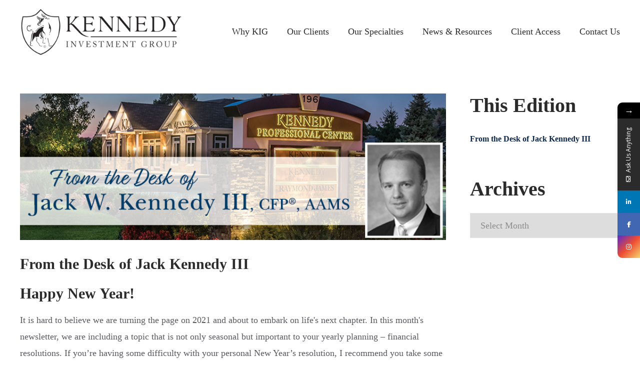

--- FILE ---
content_type: text/html; charset=UTF-8
request_url: https://kennedyinvestmentgroup.com/from-the-desk-of-jack-kennedy-iii-dec21/
body_size: 26592
content:
<!DOCTYPE html>
<html lang="en">
<head>
	<meta charset="UTF-8">

			<meta name="viewport" content="width=device-width, initial-scale=1">
	
						<link rel="icon" type="image/png" href="//kennedyinvestmentgroup.com/wp-content/uploads/2025/01/Bull-no-BG.png">
			
	<title>From the Desk of Jack Kennedy III &#8211; Kennedy Investment Group</title>
<meta name='robots' content='max-image-preview:large' />
	<style>img:is([sizes="auto" i], [sizes^="auto," i]) { contain-intrinsic-size: 3000px 1500px }</style>
	<link rel='dns-prefetch' href='//code.jquery.com' />
<link rel='dns-prefetch' href='//fonts.googleapis.com' />
<link rel="alternate" type="application/rss+xml" title="Kennedy Investment Group &raquo; Feed" href="https://kennedyinvestmentgroup.com/feed/" />
<link rel="alternate" type="application/rss+xml" title="Kennedy Investment Group &raquo; Comments Feed" href="https://kennedyinvestmentgroup.com/comments/feed/" />
        <script type="text/javascript">
            var ajaxurl = 'https://kennedyinvestmentgroup.com/wp-admin/admin-ajax.php';</script>
        <script type="text/javascript">
/* <![CDATA[ */
window._wpemojiSettings = {"baseUrl":"https:\/\/s.w.org\/images\/core\/emoji\/16.0.1\/72x72\/","ext":".png","svgUrl":"https:\/\/s.w.org\/images\/core\/emoji\/16.0.1\/svg\/","svgExt":".svg","source":{"concatemoji":"https:\/\/kennedyinvestmentgroup.com\/wp-includes\/js\/wp-emoji-release.min.js?ver=6.8.3"}};
/*! This file is auto-generated */
!function(s,n){var o,i,e;function c(e){try{var t={supportTests:e,timestamp:(new Date).valueOf()};sessionStorage.setItem(o,JSON.stringify(t))}catch(e){}}function p(e,t,n){e.clearRect(0,0,e.canvas.width,e.canvas.height),e.fillText(t,0,0);var t=new Uint32Array(e.getImageData(0,0,e.canvas.width,e.canvas.height).data),a=(e.clearRect(0,0,e.canvas.width,e.canvas.height),e.fillText(n,0,0),new Uint32Array(e.getImageData(0,0,e.canvas.width,e.canvas.height).data));return t.every(function(e,t){return e===a[t]})}function u(e,t){e.clearRect(0,0,e.canvas.width,e.canvas.height),e.fillText(t,0,0);for(var n=e.getImageData(16,16,1,1),a=0;a<n.data.length;a++)if(0!==n.data[a])return!1;return!0}function f(e,t,n,a){switch(t){case"flag":return n(e,"\ud83c\udff3\ufe0f\u200d\u26a7\ufe0f","\ud83c\udff3\ufe0f\u200b\u26a7\ufe0f")?!1:!n(e,"\ud83c\udde8\ud83c\uddf6","\ud83c\udde8\u200b\ud83c\uddf6")&&!n(e,"\ud83c\udff4\udb40\udc67\udb40\udc62\udb40\udc65\udb40\udc6e\udb40\udc67\udb40\udc7f","\ud83c\udff4\u200b\udb40\udc67\u200b\udb40\udc62\u200b\udb40\udc65\u200b\udb40\udc6e\u200b\udb40\udc67\u200b\udb40\udc7f");case"emoji":return!a(e,"\ud83e\udedf")}return!1}function g(e,t,n,a){var r="undefined"!=typeof WorkerGlobalScope&&self instanceof WorkerGlobalScope?new OffscreenCanvas(300,150):s.createElement("canvas"),o=r.getContext("2d",{willReadFrequently:!0}),i=(o.textBaseline="top",o.font="600 32px Arial",{});return e.forEach(function(e){i[e]=t(o,e,n,a)}),i}function t(e){var t=s.createElement("script");t.src=e,t.defer=!0,s.head.appendChild(t)}"undefined"!=typeof Promise&&(o="wpEmojiSettingsSupports",i=["flag","emoji"],n.supports={everything:!0,everythingExceptFlag:!0},e=new Promise(function(e){s.addEventListener("DOMContentLoaded",e,{once:!0})}),new Promise(function(t){var n=function(){try{var e=JSON.parse(sessionStorage.getItem(o));if("object"==typeof e&&"number"==typeof e.timestamp&&(new Date).valueOf()<e.timestamp+604800&&"object"==typeof e.supportTests)return e.supportTests}catch(e){}return null}();if(!n){if("undefined"!=typeof Worker&&"undefined"!=typeof OffscreenCanvas&&"undefined"!=typeof URL&&URL.createObjectURL&&"undefined"!=typeof Blob)try{var e="postMessage("+g.toString()+"("+[JSON.stringify(i),f.toString(),p.toString(),u.toString()].join(",")+"));",a=new Blob([e],{type:"text/javascript"}),r=new Worker(URL.createObjectURL(a),{name:"wpTestEmojiSupports"});return void(r.onmessage=function(e){c(n=e.data),r.terminate(),t(n)})}catch(e){}c(n=g(i,f,p,u))}t(n)}).then(function(e){for(var t in e)n.supports[t]=e[t],n.supports.everything=n.supports.everything&&n.supports[t],"flag"!==t&&(n.supports.everythingExceptFlag=n.supports.everythingExceptFlag&&n.supports[t]);n.supports.everythingExceptFlag=n.supports.everythingExceptFlag&&!n.supports.flag,n.DOMReady=!1,n.readyCallback=function(){n.DOMReady=!0}}).then(function(){return e}).then(function(){var e;n.supports.everything||(n.readyCallback(),(e=n.source||{}).concatemoji?t(e.concatemoji):e.wpemoji&&e.twemoji&&(t(e.twemoji),t(e.wpemoji)))}))}((window,document),window._wpemojiSettings);
/* ]]> */
</script>
<link rel='stylesheet' id='sgr-css' href='https://kennedyinvestmentgroup.com/wp-content/plugins/simple-google-recaptcha/sgr.css?ver=1664993816' type='text/css' media='all' />
<style id='wp-emoji-styles-inline-css' type='text/css'>

	img.wp-smiley, img.emoji {
		display: inline !important;
		border: none !important;
		box-shadow: none !important;
		height: 1em !important;
		width: 1em !important;
		margin: 0 0.07em !important;
		vertical-align: -0.1em !important;
		background: none !important;
		padding: 0 !important;
	}
</style>
<link rel='stylesheet' id='wp-block-library-css' href='https://kennedyinvestmentgroup.com/wp-includes/css/dist/block-library/style.min.css?ver=6.8.3' type='text/css' media='all' />
<style id='classic-theme-styles-inline-css' type='text/css'>
/*! This file is auto-generated */
.wp-block-button__link{color:#fff;background-color:#32373c;border-radius:9999px;box-shadow:none;text-decoration:none;padding:calc(.667em + 2px) calc(1.333em + 2px);font-size:1.125em}.wp-block-file__button{background:#32373c;color:#fff;text-decoration:none}
</style>
<style id='global-styles-inline-css' type='text/css'>
:root{--wp--preset--aspect-ratio--square: 1;--wp--preset--aspect-ratio--4-3: 4/3;--wp--preset--aspect-ratio--3-4: 3/4;--wp--preset--aspect-ratio--3-2: 3/2;--wp--preset--aspect-ratio--2-3: 2/3;--wp--preset--aspect-ratio--16-9: 16/9;--wp--preset--aspect-ratio--9-16: 9/16;--wp--preset--color--black: #000000;--wp--preset--color--cyan-bluish-gray: #abb8c3;--wp--preset--color--white: #ffffff;--wp--preset--color--pale-pink: #f78da7;--wp--preset--color--vivid-red: #cf2e2e;--wp--preset--color--luminous-vivid-orange: #ff6900;--wp--preset--color--luminous-vivid-amber: #fcb900;--wp--preset--color--light-green-cyan: #7bdcb5;--wp--preset--color--vivid-green-cyan: #00d084;--wp--preset--color--pale-cyan-blue: #8ed1fc;--wp--preset--color--vivid-cyan-blue: #0693e3;--wp--preset--color--vivid-purple: #9b51e0;--wp--preset--gradient--vivid-cyan-blue-to-vivid-purple: linear-gradient(135deg,rgba(6,147,227,1) 0%,rgb(155,81,224) 100%);--wp--preset--gradient--light-green-cyan-to-vivid-green-cyan: linear-gradient(135deg,rgb(122,220,180) 0%,rgb(0,208,130) 100%);--wp--preset--gradient--luminous-vivid-amber-to-luminous-vivid-orange: linear-gradient(135deg,rgba(252,185,0,1) 0%,rgba(255,105,0,1) 100%);--wp--preset--gradient--luminous-vivid-orange-to-vivid-red: linear-gradient(135deg,rgba(255,105,0,1) 0%,rgb(207,46,46) 100%);--wp--preset--gradient--very-light-gray-to-cyan-bluish-gray: linear-gradient(135deg,rgb(238,238,238) 0%,rgb(169,184,195) 100%);--wp--preset--gradient--cool-to-warm-spectrum: linear-gradient(135deg,rgb(74,234,220) 0%,rgb(151,120,209) 20%,rgb(207,42,186) 40%,rgb(238,44,130) 60%,rgb(251,105,98) 80%,rgb(254,248,76) 100%);--wp--preset--gradient--blush-light-purple: linear-gradient(135deg,rgb(255,206,236) 0%,rgb(152,150,240) 100%);--wp--preset--gradient--blush-bordeaux: linear-gradient(135deg,rgb(254,205,165) 0%,rgb(254,45,45) 50%,rgb(107,0,62) 100%);--wp--preset--gradient--luminous-dusk: linear-gradient(135deg,rgb(255,203,112) 0%,rgb(199,81,192) 50%,rgb(65,88,208) 100%);--wp--preset--gradient--pale-ocean: linear-gradient(135deg,rgb(255,245,203) 0%,rgb(182,227,212) 50%,rgb(51,167,181) 100%);--wp--preset--gradient--electric-grass: linear-gradient(135deg,rgb(202,248,128) 0%,rgb(113,206,126) 100%);--wp--preset--gradient--midnight: linear-gradient(135deg,rgb(2,3,129) 0%,rgb(40,116,252) 100%);--wp--preset--font-size--small: 13px;--wp--preset--font-size--medium: 20px;--wp--preset--font-size--large: 36px;--wp--preset--font-size--x-large: 42px;--wp--preset--spacing--20: 0.44rem;--wp--preset--spacing--30: 0.67rem;--wp--preset--spacing--40: 1rem;--wp--preset--spacing--50: 1.5rem;--wp--preset--spacing--60: 2.25rem;--wp--preset--spacing--70: 3.38rem;--wp--preset--spacing--80: 5.06rem;--wp--preset--shadow--natural: 6px 6px 9px rgba(0, 0, 0, 0.2);--wp--preset--shadow--deep: 12px 12px 50px rgba(0, 0, 0, 0.4);--wp--preset--shadow--sharp: 6px 6px 0px rgba(0, 0, 0, 0.2);--wp--preset--shadow--outlined: 6px 6px 0px -3px rgba(255, 255, 255, 1), 6px 6px rgba(0, 0, 0, 1);--wp--preset--shadow--crisp: 6px 6px 0px rgba(0, 0, 0, 1);}:where(.is-layout-flex){gap: 0.5em;}:where(.is-layout-grid){gap: 0.5em;}body .is-layout-flex{display: flex;}.is-layout-flex{flex-wrap: wrap;align-items: center;}.is-layout-flex > :is(*, div){margin: 0;}body .is-layout-grid{display: grid;}.is-layout-grid > :is(*, div){margin: 0;}:where(.wp-block-columns.is-layout-flex){gap: 2em;}:where(.wp-block-columns.is-layout-grid){gap: 2em;}:where(.wp-block-post-template.is-layout-flex){gap: 1.25em;}:where(.wp-block-post-template.is-layout-grid){gap: 1.25em;}.has-black-color{color: var(--wp--preset--color--black) !important;}.has-cyan-bluish-gray-color{color: var(--wp--preset--color--cyan-bluish-gray) !important;}.has-white-color{color: var(--wp--preset--color--white) !important;}.has-pale-pink-color{color: var(--wp--preset--color--pale-pink) !important;}.has-vivid-red-color{color: var(--wp--preset--color--vivid-red) !important;}.has-luminous-vivid-orange-color{color: var(--wp--preset--color--luminous-vivid-orange) !important;}.has-luminous-vivid-amber-color{color: var(--wp--preset--color--luminous-vivid-amber) !important;}.has-light-green-cyan-color{color: var(--wp--preset--color--light-green-cyan) !important;}.has-vivid-green-cyan-color{color: var(--wp--preset--color--vivid-green-cyan) !important;}.has-pale-cyan-blue-color{color: var(--wp--preset--color--pale-cyan-blue) !important;}.has-vivid-cyan-blue-color{color: var(--wp--preset--color--vivid-cyan-blue) !important;}.has-vivid-purple-color{color: var(--wp--preset--color--vivid-purple) !important;}.has-black-background-color{background-color: var(--wp--preset--color--black) !important;}.has-cyan-bluish-gray-background-color{background-color: var(--wp--preset--color--cyan-bluish-gray) !important;}.has-white-background-color{background-color: var(--wp--preset--color--white) !important;}.has-pale-pink-background-color{background-color: var(--wp--preset--color--pale-pink) !important;}.has-vivid-red-background-color{background-color: var(--wp--preset--color--vivid-red) !important;}.has-luminous-vivid-orange-background-color{background-color: var(--wp--preset--color--luminous-vivid-orange) !important;}.has-luminous-vivid-amber-background-color{background-color: var(--wp--preset--color--luminous-vivid-amber) !important;}.has-light-green-cyan-background-color{background-color: var(--wp--preset--color--light-green-cyan) !important;}.has-vivid-green-cyan-background-color{background-color: var(--wp--preset--color--vivid-green-cyan) !important;}.has-pale-cyan-blue-background-color{background-color: var(--wp--preset--color--pale-cyan-blue) !important;}.has-vivid-cyan-blue-background-color{background-color: var(--wp--preset--color--vivid-cyan-blue) !important;}.has-vivid-purple-background-color{background-color: var(--wp--preset--color--vivid-purple) !important;}.has-black-border-color{border-color: var(--wp--preset--color--black) !important;}.has-cyan-bluish-gray-border-color{border-color: var(--wp--preset--color--cyan-bluish-gray) !important;}.has-white-border-color{border-color: var(--wp--preset--color--white) !important;}.has-pale-pink-border-color{border-color: var(--wp--preset--color--pale-pink) !important;}.has-vivid-red-border-color{border-color: var(--wp--preset--color--vivid-red) !important;}.has-luminous-vivid-orange-border-color{border-color: var(--wp--preset--color--luminous-vivid-orange) !important;}.has-luminous-vivid-amber-border-color{border-color: var(--wp--preset--color--luminous-vivid-amber) !important;}.has-light-green-cyan-border-color{border-color: var(--wp--preset--color--light-green-cyan) !important;}.has-vivid-green-cyan-border-color{border-color: var(--wp--preset--color--vivid-green-cyan) !important;}.has-pale-cyan-blue-border-color{border-color: var(--wp--preset--color--pale-cyan-blue) !important;}.has-vivid-cyan-blue-border-color{border-color: var(--wp--preset--color--vivid-cyan-blue) !important;}.has-vivid-purple-border-color{border-color: var(--wp--preset--color--vivid-purple) !important;}.has-vivid-cyan-blue-to-vivid-purple-gradient-background{background: var(--wp--preset--gradient--vivid-cyan-blue-to-vivid-purple) !important;}.has-light-green-cyan-to-vivid-green-cyan-gradient-background{background: var(--wp--preset--gradient--light-green-cyan-to-vivid-green-cyan) !important;}.has-luminous-vivid-amber-to-luminous-vivid-orange-gradient-background{background: var(--wp--preset--gradient--luminous-vivid-amber-to-luminous-vivid-orange) !important;}.has-luminous-vivid-orange-to-vivid-red-gradient-background{background: var(--wp--preset--gradient--luminous-vivid-orange-to-vivid-red) !important;}.has-very-light-gray-to-cyan-bluish-gray-gradient-background{background: var(--wp--preset--gradient--very-light-gray-to-cyan-bluish-gray) !important;}.has-cool-to-warm-spectrum-gradient-background{background: var(--wp--preset--gradient--cool-to-warm-spectrum) !important;}.has-blush-light-purple-gradient-background{background: var(--wp--preset--gradient--blush-light-purple) !important;}.has-blush-bordeaux-gradient-background{background: var(--wp--preset--gradient--blush-bordeaux) !important;}.has-luminous-dusk-gradient-background{background: var(--wp--preset--gradient--luminous-dusk) !important;}.has-pale-ocean-gradient-background{background: var(--wp--preset--gradient--pale-ocean) !important;}.has-electric-grass-gradient-background{background: var(--wp--preset--gradient--electric-grass) !important;}.has-midnight-gradient-background{background: var(--wp--preset--gradient--midnight) !important;}.has-small-font-size{font-size: var(--wp--preset--font-size--small) !important;}.has-medium-font-size{font-size: var(--wp--preset--font-size--medium) !important;}.has-large-font-size{font-size: var(--wp--preset--font-size--large) !important;}.has-x-large-font-size{font-size: var(--wp--preset--font-size--x-large) !important;}
:where(.wp-block-post-template.is-layout-flex){gap: 1.25em;}:where(.wp-block-post-template.is-layout-grid){gap: 1.25em;}
:where(.wp-block-columns.is-layout-flex){gap: 2em;}:where(.wp-block-columns.is-layout-grid){gap: 2em;}
:root :where(.wp-block-pullquote){font-size: 1.5em;line-height: 1.6;}
</style>
<link rel='stylesheet' id='single-style-css-css' href='https://kennedyinvestmentgroup.com/wp-content/plugins/blog-designer-pro/css/single/single_style.css?ver=6.8.3' type='text/css' media='all' />
<link rel='stylesheet' id='bdp-single-boxy-clean-template-css-css' href='https://kennedyinvestmentgroup.com/wp-content/plugins/blog-designer-pro/css/single/boxy-clean.css?ver=6.8.3' type='text/css' media='all' />
<link rel='stylesheet' id='bdp-fontawesome-stylesheets-css' href='https://kennedyinvestmentgroup.com/wp-content/plugins/blog-designer-pro/css/font-awesome.min.css?ver=6.8.3' type='text/css' media='all' />
<link rel='stylesheet' id='bdp-galleryslider-stylesheets-css' href='https://kennedyinvestmentgroup.com/wp-content/plugins/blog-designer-pro/css/flexslider.css?ver=6.8.3' type='text/css' media='all' />
<link rel='stylesheet' id='bdp-basic-tools-css' href='https://kennedyinvestmentgroup.com/wp-content/plugins/blog-designer-pro/admin/css/basic-tools-min.css?ver=6.8.3' type='text/css' media='all' />
<link rel='stylesheet' id='bdp-front-css-css' href='https://kennedyinvestmentgroup.com/wp-content/plugins/blog-designer-pro/css/front.css?ver=6.8.3' type='text/css' media='all' />
<link rel='stylesheet' id='contact-form-7-css' href='https://kennedyinvestmentgroup.com/wp-content/plugins/contact-form-7/includes/css/styles.css?ver=6.1' type='text/css' media='all' />
<style id='contact-form-7-inline-css' type='text/css'>
.wpcf7 .wpcf7-recaptcha iframe {margin-bottom: 0;}.wpcf7 .wpcf7-recaptcha[data-align="center"] > div {margin: 0 auto;}.wpcf7 .wpcf7-recaptcha[data-align="right"] > div {margin: 0 0 0 auto;}
</style>
<link rel='stylesheet' id='rs-plugin-settings-css' href='https://kennedyinvestmentgroup.com/wp-content/plugins/revslider/public/assets/css/settings.css?ver=5.4.8.2' type='text/css' media='all' />
<style id='rs-plugin-settings-inline-css' type='text/css'>
#rs-demo-id {}
</style>
<link rel='stylesheet' id='fw-ext-builder-frontend-grid-css' href='https://kennedyinvestmentgroup.com/wp-content/plugins/unyson/framework/extensions/builder/static/css/frontend-grid.css?ver=1.2.12' type='text/css' media='all' />
<link rel='stylesheet' id='fw-ext-forms-default-styles-css' href='https://kennedyinvestmentgroup.com/wp-content/plugins/unyson/framework/extensions/forms/static/css/frontend.css?ver=2.7.28' type='text/css' media='all' />
<link rel='stylesheet' id='font-awesome-css' href='https://kennedyinvestmentgroup.com/wp-content/plugins/unyson/framework/static/libs/font-awesome/css/font-awesome.min.css?ver=2.7.28' type='text/css' media='all' />
<link rel='stylesheet' id='popup-maker-site-css' href='//kennedyinvestmentgroup.com/wp-content/uploads/pum/pum-site-styles.css?generated=1752526860&#038;ver=1.20.5' type='text/css' media='all' />
<link rel='stylesheet' id='bootstrap-css' href='https://kennedyinvestmentgroup.com/wp-content/themes/jevelin/css/plugins/bootstrap.min.css?ver=3.3.4' type='text/css' media='all' />
<link rel='stylesheet' id='jevelin-plugins-css' href='https://kennedyinvestmentgroup.com/wp-content/themes/jevelin/css/plugins.css?ver=6.8.3' type='text/css' media='all' />
<style id='jevelin-plugins-inline-css' type='text/css'>
.blog_wrap { min-height: 420px;}.blog_template.boxy-clean .bdp-post-image img {min-height:150px !important;}.blog_template.boxy-clean .bb {padding-bottom:0px !important ;}.blog_template.boxy-clean {margin-bottom:10px;}.blog_template.boxy-clean ul li.blog_wrap.bdp_blog_template.first_post {margin-bottom:0px !important;}.blog_footer { display: none !important;}@media screen and (max-width: 720px){.blog_template.boxy-clean .blog_wrap, .blog_template.boxy-clean ul { padding:0px !important;}.blog-single { padding-top: 50px;}}.post-meta-data {display:none;}div#bdp_recent_post_widget-2 .widget-title { display: none;}#archives-2 h3 {font-family: "EB Garamond"!important; color: #2b2b2b !important; font-weight: bold !important; font-size: 40px !important;}.bdp_recent_post_widget .recent-post-wrapper .recent-post-inner .bdp-metadata h3 {margin:0px !important;}.bdp_recent_post_widget .recent-post-wrapper .recent-post-inner .bdp-metadata.remove_padding {margin-bottom:0px !important;}.bdp_recent_post_widget .recent-post-wrapper .recent-post-inner {min-height:0px !important;}.sh-header, .sh-header-top {background-color:transparent !important;border-bottom:0px !important;}.primary-desktop .sh-header{position: absolute;right: 0;width: 100%;z-index: 5000;background-image: linear-gradient(white, transparent);}.page-template-default .primary-desktop {height:auto !important;}.sh-header:not(.sh-header-4):not(.sh-header-5):not(.sh-header-6) .sh-nav > li.menu-item > a {font-size:18px;line-height:18px;font-weight:normal;}header.primary-mobile {height:0px !important;}.sh-copyrights-style2 { padding-top: 30px; border-top: 2px solid #2b2b2b;}.eb { font-family: "EB Garamound";}.sh-header-megamenu-style2 .sh-nav > li.menu-item:not(.menu-item-has-mega-menu):not(.sh-nav-cart) ul {margin-top:-40px !important;}a.header-logo-container.sh-table-small {max-width:80%;}.sh-header .sh-nav > .current_page_item > a, .sh-header .sh-nav > .current-menu-ancestor > a, .sh-header-left-side .sh-nav > .current_page_item > a, .sh-header-megamenu-style2 .sh-nav > li.menu-item:not(.menu-item-has-mega-menu):not(.sh-nav-cart) li.current-menu-item > a, .sh-header-megamenu-style2 .sh-nav > li.menu-item:not(.menu-item-has-mega-menu):not(.sh-nav-cart) ul li:hover > a, .sh-header-megamenu-style2 li.mega-menu-col ul li.current-menu-item a, .sh-header-megamenu-style2 li.mega-menu-col ul li.menu-item:not(.current-menu-item):hover a, .sh-header .sh-nav > .current_page_item > a, .sh-header .sh-nav > .current-menu-ancestor > a, .sh-header-left-side .sh-nav > .current_page_item > a, .sh-header-megamenu-style2 .sh-nav > li.menu-item:not(.menu-item-has-mega-menu):not(.sh-nav-cart) li.current-menu-item > a:hover {font-weight:bold !important;}h3 {font-family:roboto !important; padding-top:15px !important;}p {margin: 0 0 15px;}.sh-header-megamenu-style2 .sh-nav > li.menu-item:not(.menu-item-has-mega-menu):not(.sh-nav-cart) ul a, .sh-header-megamenu-style2 .mega-menu-col ul li a, .sh-header-megamenu-style2 .sh-nav > li.menu-item:not(.menu-item-has-mega-menu):not(.sh-nav-cart) ul a, .sh-header-megamenu-style2 .mega-menu-col ul li a {font-size:15px !important;}.sh-header-megamenu-style2 .sh-nav > li.menu-item:not(.menu-item-has-mega-menu):not(.sh-nav-cart) li.current-menu-item > a, .sh-header-megamenu-style2 .sh-nav > li.menu-item:not(.menu-item-has-mega-menu):not(.sh-nav-cart) ul li:hover > a, .sh-header-megamenu-style2 li.mega-menu-col ul li.current-menu-item a, .sh-header-megamenu-style2 li.mega-menu-col ul li.menu-item:not(.current-menu-item):hover a,.sh-header-megamenu-style2 .sh-nav > li.menu-item:not(.menu-item-has-mega-menu):not(.sh-nav-cart) li.current-menu-item > a, .sh-header-megamenu-style2 .sh-nav > li.menu-item:not(.menu-item-has-mega-menu):not(.sh-nav-cart) ul li:hover > a, .sh-header-megamenu-style2 li.mega-menu-col ul li.current-menu-item a, .sh-header-megamenu-style2 li.mega-menu-col ul li.menu-item:not(.current-menu-item) a {padding-left:15px !important;}.sh-nav li.menu-item-has-children > a:after, .sh-nav li.menu-item li.menu-item-has-children > a:after {content: "" !important;}.mysticky-block-icon {width:60px !important;height:60px !important;}.mysticky-block-right .mysticky-block-icon {left:-60px !important;}.page-content .li {line-height:33px;}.woocommerce input[type=submit], .woocommerce .button, .contact-form input[type="submit"], .sh-404-button, .post-content .post-password-form input[type="submit"], .wpcf7-form .wpcf7-submit {border-radius:0px !important;font-weight:normal;}html.pum-open.pum-open-overlay, html.pum-open.pum-open-overlay.pum-open-fixed .pum-overlay {margin-left:15px !important;}.page-content h2 {font-family: "EB Garamond" !important;}@media only screen and (max-width: 600px) {.headline {padding-right: 0px !important;}.headline br { display: none;}h1{font-size: 30px !important;}.tp-bgimg.defaultimg {margin-top:50px !important;}.sh-column-47d7d8e38687b02be79c69aea731da75, .sh-column-23ca7bcdd669e92558029af81489f020{padding: 0px 0px 0px 0px !important;}img.alignleft.size-full.wp-image-8851, .alignleft, img.alignleft {float:none !important;}}h6 {font-family:roboto !important; line-height:22px !important;}
</style>
<link rel='stylesheet' id='jevelin-shortcodes-css' href='https://kennedyinvestmentgroup.com/wp-content/themes/jevelin/css/shortcodes.css?ver=6.8.3' type='text/css' media='all' />
<link rel='stylesheet' id='jevelin-styles-css' href='https://kennedyinvestmentgroup.com/wp-content/themes/jevelin/style.css?ver=6.8.3' type='text/css' media='all' />
<link rel='stylesheet' id='jevelin-responsive-css' href='https://kennedyinvestmentgroup.com/wp-content/themes/jevelin/css/responsive.css?ver=6.8.3' type='text/css' media='all' />
<style id='jevelin-responsive-inline-css' type='text/css'>
.cf7-required:after,.woocommerce ul.products li.product a h3:hover,.woocommerce ul.products li.product ins,.post-title h2:hover,.sh-team:hover .sh-team-role,.sh-team-style4 .sh-team-role,.sh-team-style4 .sh-team-icon:hover i,.sh-header-search-submit,.woocommerce .woocommerce-tabs li.active a,.woocommerce .required,.sh-recent-products .woocommerce .star-rating span::before,.woocommerce .woocomerce-styling .star-rating span::before,.woocommerce div.product p.price,.woocomerce-styling li.product .amount,.post-format-icon,.sh-accent-color,.sh-blog-tag-item:hover h6,ul.page-numbers a:hover,.sh-portfolio-single-info-item i,.sh-filter-item.active,.sh-filter-item:hover,.sh-nav .sh-nav-cart li.menu-item-cart .mini_cart_item .amount,.sh-pricing-button-style3,#sidebar a:not(.sh-social-widgets-item):hover,.logged-in-as a:hover,.woocommerce table.shop_table.cart a:hover,.wrap-forms sup:before,.sh-comment-date a:hover,.reply a.comment-edit-link,.comment-respond #cancel-comment-reply-link,.sh-portfolio-title:hover,.sh-portfolio-single-related-mini h5:hover,.sh-header-top-10 .header-contacts-details-large-icon i,.sh-unyson-frontend-test.active {color: #2b2b2b!important;}.woocommerce p.stars.selected a:not(.active),.woocommerce p.stars.selected a.active,.sh-dropcaps-full-square,.sh-dropcaps-full-square-border,.masonry2 .post-content-container a.post-meta-comments:hover {background-color: #2b2b2b;}.contact-form input[type="submit"],.sh-back-to-top:hover,.sh-dropcaps-full-square-tale,.sh-404-button,.woocommerce .wc-forward,.woocommerce .checkout-button,.woocommerce div.product form.cart button,.woocommerce .button:not(.add_to_cart_button),.sh-blog-tag-item,.sh-comments .submit,.sh-sidebar-search-active .search-field,.sh-nav .sh-nav-cart .buttons a.checkout,ul.page-numbers .current,ul.page-numbers .current:hover,.post-background,.post-item .post-category .post-category-list,.cart-icon span,.comment-input-required,.widget_tag_cloud a:hover,.widget_product_tag_cloud a:hover,.woocommerce #respond input#submit,.sh-portfolio-overlay1-bar,.sh-pricing-button-style4,.sh-pricing-button-style11,.sh-revslider-button2,.sh-portfolio-default2 .sh-portfolio-title,.sh-recent-posts-widgets-count,.sh-filter-item.active:after,.blog-style-largedate .post-comments,.sh-video-player-style1 .sh-video-player-image-play,.sh-video-player-style2 .sh-video-player-image-play:hover,.sh-video-player-style2 .sh-video-player-image-play:focus,.woocommerce .woocommerce-tabs li a:after,.sh-image-gallery .slick-dots li.slick-active button,.sh-recent-posts-carousel .slick-dots li.slick-active button,.sh-recent-products-carousel .slick-dots li.slick-active button,.sh-settings-container-bar .sh-progress-status-value,.post-password-form input[type="submit"],.wpcf7-form .wpcf7-submit,.sh-portfolio-filter-style3 .sh-filter-item.active .sh-filter-item-content,.sh-portfolio-filter-style4 .sh-filter-item:hover .sh-filter-item-content,.sh-woocommerce-categories-count,.sh-woocommerce-products-style2 .woocommerce ul.products li.product .add_to_cart_button:hover,.woocomerce-styling.sh-woocommerce-products-style2 ul.products li.product .add_to_cart_button:hover,.sh-icon-group-style2 .sh-icon-group-item:hover,.sh-text-background {background-color: #2b2b2b!important;}.sh-cf7-style4 form input:not(.wpcf7-submit):focus {border-bottom-color: #2b2b2b;}::selection {background-color: #2b2b2b!important;color: #fff;}::-moz-selection {background-color: #2b2b2b!important;color: #fff;}.woocommerce .woocommerce-tabs li.active a,/*.sh-header-8 .sh-nav > .current-menu-item a*/ {border-bottom-color: #2b2b2b!important;}#header-quote,.sh-dropcaps-full-square-tale:after,.sh-blog-tag-item:after,.widget_tag_cloud a:hover:after,.widget_product_tag_cloud a:hover:after {border-left-color: #2b2b2b!important;}.cart-icon .cart-icon-triangle-color {border-right-color: #2b2b2b!important;}.sh-back-to-top:hover,.widget_price_filter .ui-slider .ui-slider-handle,.sh-sidebar-search-active .search-field:hover,.sh-sidebar-search-active .search-field:focus,.sh-cf7-style2 form p input:not(.wpcf7-submit):focus,.sh-cf7-style2 form p textarea:focus {border-color: #2b2b2b!important;}.post-item .post-category .arrow-right {border-left-color: #2b2b2b;}.woocommerce .wc-forward:hover,.woocommerce .button:not(.add_to_cart_button):hover,.woocommerce .checkout-button:hover,.woocommerce #respond input#submit:hover,.contact-form input[type="submit"]:hover,.wpcf7-form .wpcf7-submit:hover,.sh-video-player-image-play:hover,.sh-404-button:hover,.post-password-form input[type="submit"],.sh-pricing-button-style11:hover,.sh-revslider-button2.spacing-animation:not(.inverted):hover {background-color: #2b2b2b!important;}.sh-cf7-unyson form .wpcf7-submit {background-size: 200% auto;background-image: linear-gradient(to right, #2b2b2b , #2b2b2b, #2b2b2b);}.sh-mini-overlay-container,.sh-portfolio-overlay-info-box,.sh-portfolio-overlay-bottom .sh-portfolio-icon,.sh-portfolio-overlay-bottom .sh-portfolio-text,.sh-portfolio-overlay2-bar,.sh-portfolio-overlay2-data,.sh-portfolio-overlay3-data {background-color: rgba(43,43,43,0.75)!important;}.widget_price_filter .ui-slider .ui-slider-range {background-color: rgba(43,43,43,0.5)!important;}.sh-team-social-overlay2 .sh-team-image:hover .sh-team-overlay2,.sh-overlay-style1,.sh-portfolio-overlay4 {background-color: rgba(43,43,43,0.8)!important;}.sh-header .sh-nav > .current_page_item > a,.sh-header .sh-nav > .current-menu-ancestor > a,.sh-header-left-side .sh-nav > .current_page_item > a {color: #2b2b2b!important;}.sh-popover-mini:not(.sh-popover-mini-dark) {background-color: #2b2b2b;}.sh-popover-mini:not(.sh-popover-mini-dark):before {border-color: transparent transparent #2b2b2b #2b2b2b!important;}.sh-footer .sh-footer-widgets a:hover,.sh-footer .sh-footer-widgets li a:hover,.sh-footer .sh-footer-widgets h6:hover {color: #47c9e5;}
.sh-section-ac2211663c3335c20adf8c0b86dc3812 {padding: 0px 0px 0px 0px;}.sh-section-overlay-ac2211663c3335c20adf8c0b86dc3812{z-index: -1000;background: #ffffff;position: absolute;top: 0; bottom: 0; left: 0; right: 0;}.sh-section-overlay-front {z-index: 0;}
.sh-column-c9d48fb30f442b985bf5a5209d6b9242 {background-position: center center;}@media (max-width: 800px) {.sh-column-c9d48fb30f442b985bf5a5209d6b9242 .sh-column-wrapper {margin-left: auto;margin-right: auto;}}
#text-block-b6e134235bb5e8f6dbd01dad5f3ac078 {margin: 0px 0px 15px 0px;}#text-block-b6e134235bb5e8f6dbd01dad5f3ac078 .drop-cap {font-weight: bold;font-size: 50px;display: block;float: left;margin: 8px 10px 0 0;}
.sh-column-74c71186a7718cd10a6b8b17710a7ba8 {padding: 25px 25px 25px 25px;margin: 25px 25px 25px 25px;background-color: #002857;background-position: center center;}@media (max-width: 800px) {.sh-column-74c71186a7718cd10a6b8b17710a7ba8 .sh-column-wrapper {margin-left: auto;margin-right: auto;}}@media (max-width: 1024px) {.sh-column-74c71186a7718cd10a6b8b17710a7ba8 {margin: 0px 15px 0px 15px;}}
#text-block-8360b37becd176933ae0e985ce78972b {margin: 0px 0px 15px 0px;}#text-block-8360b37becd176933ae0e985ce78972b .drop-cap {font-weight: bold;font-size: 50px;display: block;float: left;margin: 8px 10px 0 0;}
.sh-column-9765e9176a23486c2058f82a85bf804b {background-position: center center;}@media (max-width: 800px) {.sh-column-9765e9176a23486c2058f82a85bf804b .sh-column-wrapper {margin-left: auto;margin-right: auto;}}
#text-block-d0d1b4d548894d0feb6ed6ba4aacd55c {margin: 0px 0px 15px 0px;}#text-block-d0d1b4d548894d0feb6ed6ba4aacd55c .drop-cap {font-weight: bold;font-size: 50px;display: block;float: left;margin: 8px 10px 0 0;}
.sh-section-3e2a2b4cff53aad5d16c74c0e4f0dd01 {padding: 15px 50px 15px 50px;background-color: #014272;}.sh-section-overlay-3e2a2b4cff53aad5d16c74c0e4f0dd01{z-index: -1000;background: #014272;position: absolute;top: 0; bottom: 0; left: 0; right: 0;}.sh-section-overlay-front {z-index: 0;}
.sh-section-ec762fca6f60be192b11a6880ddc14e9 {padding: 50px 0px 0px 0px;}.sh-section-overlay-ec762fca6f60be192b11a6880ddc14e9{z-index: -1000;background: #ffffff;position: absolute;top: 0; bottom: 0; left: 0; right: 0;}.sh-section-overlay-front {z-index: 0;}
.sh-column-80e3537f984c9afcd90d037722e277f0 {background-position: center center;}@media (max-width: 800px) {.sh-column-80e3537f984c9afcd90d037722e277f0 .sh-column-wrapper {margin-left: auto;margin-right: auto;}}
#text-block-a5a29e227f2bd44cca021419fcb86875 {margin: 0px 0px 15px 0px;}#text-block-a5a29e227f2bd44cca021419fcb86875 .drop-cap {font-weight: bold;font-size: 50px;display: block;float: left;margin: 8px 10px 0 0;}
</style>
<link rel='stylesheet' id='jevelin-ie-css' href='https://kennedyinvestmentgroup.com/wp-content/themes/jevelin/css/ie.css?ver=6.8.3' type='text/css' media='all' />
<link rel='stylesheet' id='jevelin-theme-settings-css' href='https://kennedyinvestmentgroup.com/wp-content/uploads/jevelin-dynamic-styles.css?ver=151690569' type='text/css' media='all' />
<link rel='stylesheet' id='jevelin-child-style-css' href='https://kennedyinvestmentgroup.com/wp-content/themes/jevelin-child/style.css?ver=6.8.3' type='text/css' media='all' />
<link rel='stylesheet' id='mystickyelements-google-fonts-css' href='https://fonts.googleapis.com/css?family=Open+Sans%3A400%2C500%2C600%2C700&#038;ver=2.2.7' type='text/css' media='all' />
<link rel='stylesheet' id='font-awesome-css-css' href='https://kennedyinvestmentgroup.com/wp-content/plugins/mystickyelements-pro/css/font-awesome.min.css?ver=2.2.7' type='text/css' media='all' />
<link rel='stylesheet' id='mystickyelements-front-css-css' href='https://kennedyinvestmentgroup.com/wp-content/plugins/mystickyelements-pro/css/mystickyelements-front.min.css?ver=2.2.7' type='text/css' media='all' />
<link rel='stylesheet' id='intl-tel-input-css' href='https://kennedyinvestmentgroup.com/wp-content/plugins/mystickyelements-pro/intl-tel-input-src/build/css/intlTelInput.css?ver=2.2.7' type='text/css' media='all' />
<script type="text/javascript" src="https://code.jquery.com/jquery-1.9.1.min.js?ver=1.9.1" id="jquery-js"></script>
<script type="text/javascript" src="https://kennedyinvestmentgroup.com/wp-content/plugins/blog-designer-pro/js/isotope.pkgd.min.js?ver=6.8.3" id="bdp_isotope_script-js"></script>
<script type="text/javascript" id="sgr-js-extra">
/* <![CDATA[ */
var sgr = {"sgr_site_key":"6Lc3xVkiAAAAADgaI1y33tR2trEeKKTOvhNpXcMK"};
/* ]]> */
</script>
<script type="text/javascript" src="https://kennedyinvestmentgroup.com/wp-content/plugins/simple-google-recaptcha/sgr.js?ver=1664993816" id="sgr-js"></script>
<script type="text/javascript" id="bdp-ajax-script-js-extra">
/* <![CDATA[ */
var ajax_object = {"ajaxurl":"https:\/\/kennedyinvestmentgroup.com\/wp-admin\/admin-ajax.php","like":"Like","unlike":"Unlike","is_rtl":"0"};
var page_object = {"current_page":"single","current_id":"10874"};
/* ]]> */
</script>
<script type="text/javascript" src="https://kennedyinvestmentgroup.com/wp-content/plugins/blog-designer-pro/js/ajax.js?ver=6.8.3" id="bdp-ajax-script-js"></script>
<script type="text/javascript" src="https://kennedyinvestmentgroup.com/wp-content/plugins/blog-designer-pro/js/jquery.flexslider-min.js?ver=6.8.3" id="bdp-galleryimage-script-js"></script>
<script type="text/javascript" src="https://kennedyinvestmentgroup.com/wp-content/plugins/revslider/public/assets/js/jquery.themepunch.tools.min.js?ver=5.4.8.2" id="tp-tools-js"></script>
<script type="text/javascript" src="https://kennedyinvestmentgroup.com/wp-content/plugins/revslider/public/assets/js/jquery.themepunch.revolution.min.js?ver=5.4.8.2" id="revmin-js"></script>
<script type="text/javascript" src="https://code.jquery.com/jquery-migrate-1.2.0.min.js?ver=1.2.0" id="jquery-migrate-js"></script>
<script type="text/javascript" src="https://kennedyinvestmentgroup.com/wp-content/themes/jevelin/js/plugins.js?ver=6.8.3" id="jevelin-plugins-js"></script>
<script type="text/javascript" id="jevelin-scripts-js-extra">
/* <![CDATA[ */
var jevelin_loadmore_posts = {"ajax_url":"https:\/\/kennedyinvestmentgroup.com\/wp-admin\/admin-ajax.php"};
var jevelin = {"page_loader":"0","notice":"","header_animation_dropdown_delay":"1000","header_animation_dropdown":"easeOutQuint","header_animation_dropdown_speed":"300","lightbox_opacity":"0.88","lightbox_transition":"elastic","page_numbers_prev":"Previous","page_numbers_next":"Next","rtl_support":"","footer_parallax":"","one_pager":"1","wc_lightbox":"jevelin","quantity_button":"on"};
/* ]]> */
</script>
<script type="text/javascript" src="https://kennedyinvestmentgroup.com/wp-content/themes/jevelin/js/scripts.js?ver=6.8.3" id="jevelin-scripts-js"></script>
<script type="text/javascript" src="https://kennedyinvestmentgroup.com/wp-content/themes/jevelin-child/js/scripts.js?ver=6.8.3" id="jevelin-child-scripts-js"></script>
<script type="text/javascript" src="https://kennedyinvestmentgroup.com/wp-content/plugins/stock-market-ticker/assets/stockdio-wp.js?ver=1.9.24" id="customStockdioJs-js"></script>
<link rel="https://api.w.org/" href="https://kennedyinvestmentgroup.com/wp-json/" /><link rel="alternate" title="JSON" type="application/json" href="https://kennedyinvestmentgroup.com/wp-json/wp/v2/posts/10874" /><link rel="EditURI" type="application/rsd+xml" title="RSD" href="https://kennedyinvestmentgroup.com/xmlrpc.php?rsd" />
<meta name="generator" content="WordPress 6.8.3" />
<link rel="canonical" href="https://kennedyinvestmentgroup.com/from-the-desk-of-jack-kennedy-iii-dec21/" />
<link rel='shortlink' href='https://kennedyinvestmentgroup.com/?p=10874' />
<link rel="alternate" title="oEmbed (JSON)" type="application/json+oembed" href="https://kennedyinvestmentgroup.com/wp-json/oembed/1.0/embed?url=https%3A%2F%2Fkennedyinvestmentgroup.com%2Ffrom-the-desk-of-jack-kennedy-iii-dec21%2F" />
<link rel="alternate" title="oEmbed (XML)" type="text/xml+oembed" href="https://kennedyinvestmentgroup.com/wp-json/oembed/1.0/embed?url=https%3A%2F%2Fkennedyinvestmentgroup.com%2Ffrom-the-desk-of-jack-kennedy-iii-dec21%2F&#038;format=xml" />

<!-- Lara's Google Analytics - https://www.xtraorbit.com/wordpress-google-analytics-dashboard-widget/ -->
<script async src="https://www.googletagmanager.com/gtag/js?id=G-HBQZ1J09JN"></script>
<script>
  window.dataLayer = window.dataLayer || [];
  function gtag(){dataLayer.push(arguments);}
  gtag('js', new Date());
  gtag('config', 'G-HBQZ1J09JN');
</script>

<meta name="generator" content="Powered by Slider Revolution 5.4.8.2 - responsive, Mobile-Friendly Slider Plugin for WordPress with comfortable drag and drop interface." />
<script type="text/javascript">function setREVStartSize(e){									
						try{ e.c=jQuery(e.c);var i=jQuery(window).width(),t=9999,r=0,n=0,l=0,f=0,s=0,h=0;
							if(e.responsiveLevels&&(jQuery.each(e.responsiveLevels,function(e,f){f>i&&(t=r=f,l=e),i>f&&f>r&&(r=f,n=e)}),t>r&&(l=n)),f=e.gridheight[l]||e.gridheight[0]||e.gridheight,s=e.gridwidth[l]||e.gridwidth[0]||e.gridwidth,h=i/s,h=h>1?1:h,f=Math.round(h*f),"fullscreen"==e.sliderLayout){var u=(e.c.width(),jQuery(window).height());if(void 0!=e.fullScreenOffsetContainer){var c=e.fullScreenOffsetContainer.split(",");if (c) jQuery.each(c,function(e,i){u=jQuery(i).length>0?u-jQuery(i).outerHeight(!0):u}),e.fullScreenOffset.split("%").length>1&&void 0!=e.fullScreenOffset&&e.fullScreenOffset.length>0?u-=jQuery(window).height()*parseInt(e.fullScreenOffset,0)/100:void 0!=e.fullScreenOffset&&e.fullScreenOffset.length>0&&(u-=parseInt(e.fullScreenOffset,0))}f=u}else void 0!=e.minHeight&&f<e.minHeight&&(f=e.minHeight);e.c.closest(".rev_slider_wrapper").css({height:f})					
						}catch(d){console.log("Failure at Presize of Slider:"+d)}						
					};</script>
	<script type="text/javascript">
			    	</script>
		<style type="text/css" id="wp-custom-css">
			

		</style>
		</head>
<body class="wp-singular post-template-default single single-post postid-10874 single-format-standard wp-theme-jevelin wp-child-theme-jevelin-child singular sh-blog-style2">


	
	<div id="page-container" class="">
		

									
					<header class="primary-mobile">
						
<div id="header-mobile" class="sh-header-mobile">
	<div class="sh-header-mobile-navigation">
		

		<div class="container">
			<div class="sh-table">
				<div class="sh-table-cell sh-group">

										            <div class="header-logo sh-group-equal">
                <a href="https://kennedyinvestmentgroup.com/" class="header-logo-container sh-table-small">
                    
                        <div class="sh-table-cell">
                            <img class="sh-standard-logo" src="//kennedyinvestmentgroup.com/wp-content/uploads/2025/02/Untitled-design-7.png" alt="Kennedy Investment Group" />
                            <img class="sh-sticky-logo" src="//kennedyinvestmentgroup.com/wp-content/uploads/2025/02/Untitled-design-7.png" alt="Kennedy Investment Group" />
                            <img class="sh-light-logo" src="//kennedyinvestmentgroup.com/wp-content/uploads/2025/02/Untitled-design-7.png" alt="Kennedy Investment Group" />
                        </div>

                                    </a>
            </div>

    
				</div>
				<div class="sh-table-cell">

										<nav id="header-navigation-mobile" class="header-standard-position">
						<div class="sh-nav-container">
							<ul class="sh-nav">

															    
        <li class="menu-item sh-nav-dropdown">
            <a>
                <div class="sh-table-full">
                    <div class="sh-table-cell">
                        <span class="c-hamburger c-hamburger--htx">
                            <span>Toggle menu</span>
                        </span>
                    </div>
                </div>
            </a>
        </li>
							</ul>
						</div>
					</nav>

				</div>
			</div>
		</div>
	</div>

	<nav class="sh-header-mobile-dropdown">
		<div class="container sh-nav-container">
			<ul class="sh-nav-mobile"></ul>
		</div>

		<div class="container sh-nav-container">
					</div>

			</nav>
</div>
					</header>
					<header class="primary-desktop">
						
<div class="sh-header-height">
	<div class="sh-header sh-header-1 sh-header-small-icons sh-header-megamenu-style2">
		<div class="container">
			<div class="sh-table">
				<div class="sh-table-cell sh-group">

										            <div class="header-logo sh-group-equal">
                <a href="https://kennedyinvestmentgroup.com/" class="header-logo-container sh-table-small">
                    
                        <div class="sh-table-cell">
                            <img class="sh-standard-logo" src="//kennedyinvestmentgroup.com/wp-content/uploads/2025/02/Untitled-design-7.png" alt="Kennedy Investment Group" />
                            <img class="sh-sticky-logo" src="//kennedyinvestmentgroup.com/wp-content/uploads/2025/02/Untitled-design-7.png" alt="Kennedy Investment Group" />
                            <img class="sh-light-logo" src="//kennedyinvestmentgroup.com/wp-content/uploads/2025/02/Untitled-design-7.png" alt="Kennedy Investment Group" />
                        </div>

                                    </a>
            </div>

    
				</div>
				<div class="sh-table-cell">

										<nav id="header-navigation" class="header-standard-position">
													<div class="sh-nav-container"><ul id="menu-main-menu" class="sh-nav"><li id="menu-item-8" class="menu-item menu-item-type-custom menu-item-object-custom menu-item-has-children menu-item-8"><a href="#" >Why KIG</a>
<ul class="sub-menu">
	<li id="menu-item-12053" class="menu-item menu-item-type-post_type menu-item-object-page menu-item-12053"><a href="https://kennedyinvestmentgroup.com/financial-care-for-life/" >Financial Care for Life</a></li>
	<li id="menu-item-8966" class="menu-item menu-item-type-post_type menu-item-object-page menu-item-8966"><a href="https://kennedyinvestmentgroup.com/about/your-team/" >Your Team</a></li>
	<li id="menu-item-9022" class="menu-item menu-item-type-post_type menu-item-object-page menu-item-9022"><a href="https://kennedyinvestmentgroup.com/our-process/" >Our Process</a></li>
	<li id="menu-item-9028" class="menu-item menu-item-type-post_type menu-item-object-page menu-item-9028"><a href="https://kennedyinvestmentgroup.com/about/our-distinction/" >Our Distinction</a></li>
	<li id="menu-item-9016" class="menu-item menu-item-type-post_type menu-item-object-page menu-item-9016"><a href="https://kennedyinvestmentgroup.com/our-promise/" >Our Promise</a></li>
</ul>
</li>
<li id="menu-item-8884" class="menu-item menu-item-type-post_type menu-item-object-page menu-item-has-children menu-item-8884"><a href="https://kennedyinvestmentgroup.com/our-clients/" >Our Clients</a>
<ul class="sub-menu">
	<li id="menu-item-9054" class="menu-item menu-item-type-post_type menu-item-object-page menu-item-9054"><a href="https://kennedyinvestmentgroup.com/our-clients/corporate-executives/" >Corporate Executives</a></li>
	<li id="menu-item-8897" class="menu-item menu-item-type-post_type menu-item-object-page menu-item-8897"><a href="https://kennedyinvestmentgroup.com/our-clients/business-owners/" >Business Owners</a></li>
	<li id="menu-item-8891" class="menu-item menu-item-type-post_type menu-item-object-page menu-item-8891"><a href="https://kennedyinvestmentgroup.com/our-clients/affluent-families/" >Affluent Families</a></li>
	<li id="menu-item-9038" class="menu-item menu-item-type-post_type menu-item-object-page menu-item-9038"><a href="https://kennedyinvestmentgroup.com/our-clients/professional-athletes/" >Professional Athletes</a></li>
	<li id="menu-item-9048" class="menu-item menu-item-type-post_type menu-item-object-page menu-item-9048"><a href="https://kennedyinvestmentgroup.com/our-clients/nonprofit-companies/" >Nonprofit Companies</a></li>
</ul>
</li>
<li id="menu-item-8970" class="menu-item menu-item-type-post_type menu-item-object-page menu-item-has-children menu-item-8970"><a href="https://kennedyinvestmentgroup.com/our-specialties/" >Our Specialties</a>
<ul class="sub-menu">
	<li id="menu-item-8998" class="menu-item menu-item-type-post_type menu-item-object-page menu-item-8998"><a href="https://kennedyinvestmentgroup.com/our-specialties/financial-planning/" >Financial Planning</a></li>
	<li id="menu-item-8986" class="menu-item menu-item-type-post_type menu-item-object-page menu-item-8986"><a href="https://kennedyinvestmentgroup.com/our-specialties/retirement-planning/" >Retirement Planning</a></li>
	<li id="menu-item-8982" class="menu-item menu-item-type-post_type menu-item-object-page menu-item-8982"><a href="https://kennedyinvestmentgroup.com/our-specialties/wealth-management/" >Wealth Management</a></li>
	<li id="menu-item-9006" class="menu-item menu-item-type-post_type menu-item-object-page menu-item-9006"><a href="https://kennedyinvestmentgroup.com/our-specialties/college-post-graduate-planning/" >College/Post Graduate Planning</a></li>
	<li id="menu-item-8994" class="menu-item menu-item-type-post_type menu-item-object-page menu-item-8994"><a href="https://kennedyinvestmentgroup.com/our-specialties/legacy-and-estate-planning/" >Legacy and Estate Planning</a></li>
	<li id="menu-item-8990" class="menu-item menu-item-type-post_type menu-item-object-page menu-item-8990"><a href="https://kennedyinvestmentgroup.com/our-specialties/multi-generational-planning/" >Multi-Generational Planning</a></li>
	<li id="menu-item-8974" class="menu-item menu-item-type-post_type menu-item-object-page menu-item-8974"><a href="https://kennedyinvestmentgroup.com/our-specialties/asset-protection-planning/" >Asset Protection Planning</a></li>
	<li id="menu-item-9029" class="menu-item menu-item-type-post_type menu-item-object-page menu-item-9029"><a href="https://kennedyinvestmentgroup.com/our-specialties/business-succession-planning/" >Business Succession Planning</a></li>
	<li id="menu-item-8978" class="menu-item menu-item-type-post_type menu-item-object-page menu-item-8978"><a href="https://kennedyinvestmentgroup.com/our-specialties/business-continuity-planning/" >Business Continuity Planning</a></li>
	<li id="menu-item-9002" class="menu-item menu-item-type-post_type menu-item-object-page menu-item-9002"><a href="https://kennedyinvestmentgroup.com/our-specialties/corporate-retirement-plans/" >Corporate Retirement Plans</a></li>
</ul>
</li>
<li id="menu-item-9500" class="menu-item menu-item-type-custom menu-item-object-custom menu-item-has-children menu-item-9500"><a href="#" >News &#038; Resources</a>
<ul class="sub-menu">
	<li id="menu-item-9508" class="menu-item menu-item-type-post_type menu-item-object-page menu-item-9508"><a href="https://kennedyinvestmentgroup.com/resources/news/" >Recent News</a></li>
	<li id="menu-item-10108" class="menu-item menu-item-type-post_type menu-item-object-page menu-item-10108"><a href="https://kennedyinvestmentgroup.com/newsletters/" >Newsletters</a></li>
	<li id="menu-item-8958" class="menu-item menu-item-type-post_type menu-item-object-page menu-item-8958"><a href="https://kennedyinvestmentgroup.com/resources/" >Resources</a></li>
	<li id="menu-item-10167" class="menu-item menu-item-type-post_type menu-item-object-page menu-item-10167"><a href="https://kennedyinvestmentgroup.com/resources/client-access-how-to-videos/" >Client Access: How-To Videos</a></li>
</ul>
</li>
<li id="menu-item-12117" class="menu-item menu-item-type-custom menu-item-object-custom menu-item-has-children menu-item-12117"><a href="#" >Client Access</a>
<ul class="sub-menu">
	<li id="menu-item-12" class="menu-item menu-item-type-custom menu-item-object-custom menu-item-12"><a target="_blank" href="https://investoraccess.rjf.com/" >Raymond James</a></li>
	<li id="menu-item-12116" class="menu-item menu-item-type-custom menu-item-object-custom menu-item-12116"><a href="https://www.schwab.com" >Charles Schwab</a></li>
</ul>
</li>
<li id="menu-item-8946" class="menu-item menu-item-type-post_type menu-item-object-page menu-item-8946"><a href="https://kennedyinvestmentgroup.com/contact/" >Contact Us</a></li>
</ul></div>											</nav>

				</div>
			</div>
		</div>

		
<div  id="header-search" class="sh-header-search">
	<div class="sh-table-full">
		<div class="sh-table-cell">

			<div class="line-test">
				<div class="container">

					<form method="get" class="sh-header-search-form" action="https://kennedyinvestmentgroup.com/">
						<input type="search" class="sh-header-search-input" placeholder="Search Here.." value="" name="s" required />
						<button type="submit" class="sh-header-search-submit">
							<i class="icon-magnifier"></i>
						</button>
						<div class="sh-header-search-close close-header-search">
							<i class="ti-close"></i>
						</div>

											</form>

				</div>
			</div>

		</div>
	</div>
</div>
	</div>
</div>
					</header>

							
					

		

        

			<div id="wrapper">
				

				<div class="content-container sh-page-layout-default">
									<div class="container entry-content">
				

				

<div id="content" class="content-with-sidebar-right">
	<div class="blog-single blog-style-large">
		
	<article id="post-10874" class="post-item post-item-single post-10874 post type-post status-publish format-standard has-post-thumbnail hentry category-news">
		<div class="post-container">
			
							<div class="post-meta-thumb">
					<img width="800" height="275" src="https://kennedyinvestmentgroup.com/wp-content/uploads/2020/05/kig-desk-of-jack-kennedy.jpg" class="attachment-jevelin-landscape-large size-jevelin-landscape-large wp-post-image" alt="" decoding="async" loading="lazy" srcset="https://kennedyinvestmentgroup.com/wp-content/uploads/2020/05/kig-desk-of-jack-kennedy.jpg 800w, https://kennedyinvestmentgroup.com/wp-content/uploads/2020/05/kig-desk-of-jack-kennedy-300x103.jpg 300w, https://kennedyinvestmentgroup.com/wp-content/uploads/2020/05/kig-desk-of-jack-kennedy-768x264.jpg 768w" sizes="auto, (max-width: 800px) 100vw, 800px" />
					
        <div class="sh-overlay-style1">
            <div class="sh-table-full">
                
                                    <a href="https://kennedyinvestmentgroup.com/wp-content/uploads/2020/05/kig-desk-of-jack-kennedy.jpg" class="sh-overlay-item sh-table-cell" data-rel="lightcase">
                        <div class="sh-overlay-item-container">
                            <i class="icon-magnifier-add"></i>
                        </div>
                    </a>
                            </div>
        </div>

    				</div>
			
			<a href="https://kennedyinvestmentgroup.com/from-the-desk-of-jack-kennedy-iii-dec21/" class="post-title">
									<h1>From the Desk of Jack Kennedy III</h1>
							</a>

			<div class="post-meta-data sh-columns">
				<div class="post-meta post-meta-one">
					
        <span class="post-meta-author">
            by            <a href="https://kennedyinvestmentgroup.com/author/admin/" class="bypostauthor">
                Maddie            </a>
        </span>

        
    				</div>
				<div class="post-meta post-meta-two">
					
        <div class="sh-columns post-meta-comments">
            <span class="post-meta-categories">
                <i class="icon-tag"></i>
                <a href="https://kennedyinvestmentgroup.com/category/news/">News</a>            </span>

                            <div></div>
                    </div>

    				</div>
			</div>

			<div class="post-content">
				<div class="fw-page-builder-content">
<section class="sh-section sh-section-ac2211663c3335c20adf8c0b86dc3812 fw-main-row sh-section-visibility-everywhere">
	
	
	<div class="sh-section-container container">
		<div class="fw-row">
	
<div class="sh-column sh-column-c9d48fb30f442b985bf5a5209d6b9242 fw-col-xs-12" >

	
	<div class="sh-column-wrapper">
		
<div id="text-block-b6e134235bb5e8f6dbd01dad5f3ac078" class="sh-text-block">
	<h2><strong>Happy New Year!</strong></h2><p>It is hard to believe we are turning the page on 2021 and about to embark on life's next chapter. In this month's newsletter, we are including a topic that is not only seasonal but important to your yearly planning – financial resolutions. If you’re having some difficulty with your personal New Year’s resolution, I recommend you take some advice from legendary Coach Jimmy Valvano.</p><h3>Three Things We Should Do Every Day</h3><ol><li><strong>Laugh<br /></strong>Laughter is indeed the best medicine. You should make every effort to laugh each and every day.</li><li><strong>Think<br /></strong>You should spend time in thought. Life is a nonstop series of challenges and problems. And the problem is not solved when it’s ignored; it is solved when it’s analyzed.</li><li><strong>Cry<br /></strong>Have your emotions moved to tears. Tears defend against stress – and also against bacteria. They also keep our vision clear.</li></ol></div>
	</div>
</div>
</div>

<div class="fw-row">
	
<div class="sh-column sh-column-74c71186a7718cd10a6b8b17710a7ba8 fw-col-xs-12" >

	
	<div class="sh-column-wrapper">
		
<div id="text-block-8360b37becd176933ae0e985ce78972b" class="sh-text-block">
	<h4><span style="color: #ffffff;"><em><span style="font-size: 28px;">"If you laugh, if you think and if you cry, that's a heck of day. You do that seven days a week, you are going to have something special." –</span></em><span style="font-size: 21px;"> Coach Jimmy V.</span></span></h4></div>
	</div>
</div>
</div>

<div class="fw-row">
	
<div class="sh-column sh-column-9765e9176a23486c2058f82a85bf804b fw-col-xs-12" >

	
	<div class="sh-column-wrapper">
		
<div id="text-block-d0d1b4d548894d0feb6ed6ba4aacd55c" class="sh-text-block">
	<p>This is wisdom from a man who knew his life was coming to an unfortunate end. I encourage you to please promise me this – your New Year's resolution is to not wait until your days are numbered to wish you did more, loved more and gave more. Let's make every second count in 2022 and enjoy every second of life's precious breath!</p><p>Best Regards,<br />Jack</p><p><img loading="lazy" decoding="async" class=" wp-image-10330 alignnone" src="https://kennedyinvestmentgroup.com/wp-content/uploads/2020/11/jack-signature-2020-300.png" alt="" width="191" height="100" /></p><p><center><iframe loading="lazy" title="YouTube video player" src="https://www.youtube.com/embed/SHKzH6zR8xE" width="560" height="315" frameborder="0" allowfullscreen="allowfullscreen"></iframe></center></br><span style="font-size: 10px; line-height: 12px;">Any opinions are those of Jack W. Kennedy and not necessarily those of RJFS or Raymond James. There is no guarantee that these statements, opinions or forecasts provided herein will prove to be correct. Past performance is not indicative of future results. Investing involves risk and you may incur a profit or loss regardless of strategy selected. Sector investments are companies engaged in business related to a specific sector. They are subject to fierce competition and their products and services may be subject to rapid obsolescence. There are additional risks associated with investing in an individual sector, including limited diversification.</span></p></div>
	</div>
</div>
</div>

	</div>
</section>

<section class="sh-section sh-section-3e2a2b4cff53aad5d16c74c0e4f0dd01 fw-main-row sh-section-visibility-everywhere">
	
	
	<div class="sh-section-container container">
			</div>
</section>

<section class="sh-section sh-section-ec762fca6f60be192b11a6880ddc14e9 fw-main-row sh-section-visibility-everywhere">
	
	
	<div class="sh-section-container container">
		<div class="fw-row">
	
<div class="sh-column sh-column-80e3537f984c9afcd90d037722e277f0 fw-col-xs-12" >

	
	<div class="sh-column-wrapper">
		
<div id="text-block-a5a29e227f2bd44cca021419fcb86875" class="sh-text-block">
	<h2><strong><span style="font-size: 38px;">Financial Resolutions for 2022</span></strong></h2><p><em>Start the new year right by reviewing and revamping your financial plan.</em></p><p>Instead of hauling out those familiar New Year’s resolutions about keeping a journal or drinking more water, how about focusing on your financial well-being? Here’s a set of resolutions that can help ensure your long-term financial confidence.</p><h3>Update your beneficiaries</h3><p>If you don’t correctly document your beneficiary designations, who gets what may be determined by federal or state law, or by the default plan document used in your retirement accounts. When did you last update your designations? Have life changes (divorce, remarriage, births, deaths, state of residence) occurred since then?</p><p>Update your beneficiary listings on wills, life insurance, annuities, IRAs, 401(k)s, qualified plans and anything else that’d affect your heirs. If you’ve named a trust, have any relevant tax laws changed? Have you provided for the possibility that your primary beneficiary may die before you? Does your plan address the simultaneous death of you and your spouse? An estate attorney can help walk you through these various scenarios.</p><h3>Create flexible liquidity</h3><p>Cash has inflation and opportunity tradeoffs, but a lack of access can cause greater problems if you find yourself needing to draw from your investments. Finding a balance in line with your life and goals is important to avoid disrupting your long-term plans.</p><p>The right liquidity strategy will be different for every investor and could incorporate cash reserves, cash alternatives, highly liquid securities, lines of credit, margin loans or even structured lending. Multiple institutions and account owners can be used to hold more than $250,000 with FDIC guarantees.</p><h3>Evaluate your retirement progress</h3><p>What changes are needed given your current lifestyle and the market environment? Don’t fixate solely on your assets’ value – instead, drill down into what types of securities you hold, your expected cash flows, your contingency plans, your assumed rate of return, inflation rates and how long you’re planning for. Retirement plans have many moving parts that must be monitored on an ongoing basis.</p><h3>Review your account titling</h3><p>Haphazard account titling can create problems down the line. If one partner dies and an account is titled only in their name, those assets can’t be readily accessed by the survivor. The solution may be creating joint accounts, but it’s not always that simple. Titling has implications across a range of estate planning issues, as well as other situations such as Medicaid eligibility and borrowing power, too.</p><h3>Develop a charitable strategy</h3><p>Giving comes from the heart, but you can also do well when doing good. For example, consider whether or not it’d make sense to donate low-basis stocks in lieu of cash, or learn about establishing a donor advised fund to take an upfront deduction for contributions made over the next several years. Give, but do so with an eye toward reducing your tax liability.</p><h3>Spark a family conversation</h3><p>Sustaining the benefits of wealth for generations is nearly impossible without a mutual understanding among family members. Consider creating a family mission statement that outlines the shared vision for your wealth and legacy. This should include nonfinancial topics, too, like your values, expectations and important life lessons.</p><h3>Digitize your record keeping</h3><p>You likely receive emails, letters reports and updates from multiple accounts. Consider going paperless and centralizing important files in one place to reduce frustration and ensure easy access when needed. Your advisor may have access to secure storage tools that can help.</p><h3>Invest with your values</h3><p>Your portfolio should reflect what matters to you – and that can mean anything from avoiding particular industries to actively pursuing an ESG (environmental, social and governance) investing approach. So whether you want to promote the transition to clean energy, advocate for diversity and inclusion in the workplace, or support companies with strong data privacy practices, your portfolio can be tailored to reflect those priorities.</p><h3>Check in with your advisor</h3><p>Your advisor can offer specialized tools, impartiality and experience earned by dealing with many market cycles and client situations. Communicate openly about what’s happening in your life today and what may happen in the future. It’s difficult to manage what they aren’t aware of, so err on the side of over-communicating and establish a regular check-in schedule for the year ahead.</p><p>These suggestions are a helpful starting point, but no two long-term plans are identical – so reach out to your advisor for more specific guidance about progressing toward your goals in 2022.</p><p>&nbsp;</p><p><span style="font-size: 12px;"><em>All expressions of opinion reflect the judgment of Raymond James &amp; Associates, Inc. and are subject to change. There is no assurance any of the trends mentioned will continue or that any of the forecasts mentioned will occur. Economic and market conditions are subject to change. Investing involves risk including the possible loss of capital. The S&amp;P 500 is an unmanaged index of 500 widely held stocks. It is not possible to invest directly in an index. The market performance noted does not include fees and charges which would affect an investor’s returns. Past performance may not be indicative of future results.</em></span></p><p><span style="font-size: 12px;">Investment products are: not deposits, not FDIC/NCUA insured, not insured by any government agency, not bank guaranteed, subject to risk and may lose value. Raymond James financial advisors do not render legal or tax advice. Please consult a qualified professional regarding legal or tax advice.</span></p></div>
	</div>
</div>
</div>

	</div>
</section>
</div>
			</div>

		</div>
	</article>



										<div class="sh-clear"></div>


										<div class="sh-page-links"></div>

										

					<div class="sh-blog-single-meta row">
						<div class="col-md-6 col-sm-6 col-xs-6">

														
						</div>
						<div class="col-md-6 col-sm-6">

														
						</div>
					</div>


										

										







				
		</div>
	</div>
			<div id="sidebar" class="sidebar-right">
			
	<div id="bdp_recent_post_widget-2" class="widget-item bdp_recent_post_widget"><h3 class="widget-title"><h2><b>This Edition</b></h2></h3><div class="recent-post-wrapper">                <div class="recent-post-inner">
                                        <div class="bdp-metadata remove_padding">
                        <h3>
                            <a href="https://kennedyinvestmentgroup.com/from-the-desk-of-jack-kennedy-iii-3/" ">
                                From the Desk of Jack Kennedy III                            </a>
                        </h3>
                                            </div>
                </div>
                </div></div><div id="archives-2" class="widget-item widget_archive"><h3 class="widget-title">Archives</h3>		<label class="screen-reader-text" for="archives-dropdown-2">Archives</label>
		<select id="archives-dropdown-2" name="archive-dropdown">
			
			<option value="">Select Month</option>
				<option value='https://kennedyinvestmentgroup.com/2025/03/'> March 2025 </option>
	<option value='https://kennedyinvestmentgroup.com/2025/01/'> January 2025 </option>
	<option value='https://kennedyinvestmentgroup.com/2022/12/'> December 2022 </option>
	<option value='https://kennedyinvestmentgroup.com/2022/10/'> October 2022 </option>
	<option value='https://kennedyinvestmentgroup.com/2022/06/'> June 2022 </option>
	<option value='https://kennedyinvestmentgroup.com/2022/05/'> May 2022 </option>
	<option value='https://kennedyinvestmentgroup.com/2022/02/'> February 2022 </option>
	<option value='https://kennedyinvestmentgroup.com/2022/01/'> January 2022 </option>
	<option value='https://kennedyinvestmentgroup.com/2021/12/'> December 2021 </option>
	<option value='https://kennedyinvestmentgroup.com/2021/11/'> November 2021 </option>
	<option value='https://kennedyinvestmentgroup.com/2021/10/'> October 2021 </option>
	<option value='https://kennedyinvestmentgroup.com/2021/09/'> September 2021 </option>
	<option value='https://kennedyinvestmentgroup.com/2021/08/'> August 2021 </option>
	<option value='https://kennedyinvestmentgroup.com/2021/07/'> July 2021 </option>
	<option value='https://kennedyinvestmentgroup.com/2021/06/'> June 2021 </option>
	<option value='https://kennedyinvestmentgroup.com/2021/04/'> April 2021 </option>
	<option value='https://kennedyinvestmentgroup.com/2021/03/'> March 2021 </option>
	<option value='https://kennedyinvestmentgroup.com/2021/02/'> February 2021 </option>
	<option value='https://kennedyinvestmentgroup.com/2021/01/'> January 2021 </option>
	<option value='https://kennedyinvestmentgroup.com/2020/12/'> December 2020 </option>
	<option value='https://kennedyinvestmentgroup.com/2020/11/'> November 2020 </option>
	<option value='https://kennedyinvestmentgroup.com/2020/10/'> October 2020 </option>
	<option value='https://kennedyinvestmentgroup.com/2020/09/'> September 2020 </option>
	<option value='https://kennedyinvestmentgroup.com/2020/08/'> August 2020 </option>
	<option value='https://kennedyinvestmentgroup.com/2020/07/'> July 2020 </option>
	<option value='https://kennedyinvestmentgroup.com/2020/06/'> June 2020 </option>

		</select>

			<script type="text/javascript">
/* <![CDATA[ */

(function() {
	var dropdown = document.getElementById( "archives-dropdown-2" );
	function onSelectChange() {
		if ( dropdown.options[ dropdown.selectedIndex ].value !== '' ) {
			document.location.href = this.options[ this.selectedIndex ].value;
		}
	}
	dropdown.onchange = onSelectChange;
})();

/* ]]> */
</script>
</div>		</div>
	

			</div>
		</div>

					
				<footer class="sh-footer">
											<div class="sh-copyrights">
		<div class="container container-padding">
			
				<div class="sh-copyrights-style2">
					<div class="sh-table-full">
												<div class="sh-table-cell">
							
<div class="sh-copyrights-text">
	
	<span><div style="width: 100%"><span style="font-size: 18px;color: #2b2b2b"><strong><a style="color: #2b2b2b" href="mailto:info@kennedyinvestmentgroup.com">Ask Us Anything</a></strong></span><br /><strong>New Jersey Headquarters:</strong> 196 Delaware Street, West Deptford, NJ 08086 • Phone: 856-853-0400 • Fax: 856-853-2747<br /><strong>Pennsylvania Office:</strong> 5426 York Road, P.O. Box 779, Holicong, PA 18928 • Phone: 215-794-9416 • Fax: 215-794-9417<div style="float: right"><a href="https://www.facebook.com/KennedyInvestmentGroup" target="_blank" rel="noopener"><img class="alignleft size-full wp-image-8849" src="https://kennedyinvestmentgroup.com/wp-content/uploads/2022/10/kig-icon-facebook-2022.png" alt="" width="35" height="35" /></a><a href="https://www.linkedin.com/company/kennedy-investment-group" target="_blank" rel="noopener"><img class="alignleft size-full wp-image-8850" src="https://kennedyinvestmentgroup.com/wp-content/uploads/2022/10/kig-icon-linkedin-2022.png" alt="" width="35" height="35" /></a><a href="mailto:info@kennedyinvestmentgroup.com" target="_blank" rel="noopener"><img class="alignleft wp-image-8848 size-full" src="https://kennedyinvestmentgroup.com/wp-content/uploads/2022/10/kig-icon-questions-2022.png" alt="" width="35" height="35" /></a><a href="https://kennedyinvestmentgroup.com/contact/" target="_blank" rel="noopener"><img class="alignleft wp-image-8848 size-full" src="https://kennedyinvestmentgroup.com/wp-content/uploads/2022/10/kig-icon-mail-2022.png" alt="" width="35" height="35" /></a></div></div><div style="clear: both"></div><div style="font-size: 10px;line-height: 12px"><div style="padding-top: 15px">© 2023 Kennedy Investment Group. <a href="https://kennedyinvestmentgroup.com/privacy-policy/" target="_blank" rel="noopener"><u>Privacy Policy</u></a> • <a href="https://kennedyinvestmentgroup.com/disclosures/" target="_blank" rel="noopener"><u>Disclosures</u></a> • <a href="https://kennedyinvestmentgroup.com/form-crs/" target="_blank" rel="noopener"><u>FORM CRS</u></a></div><div style="padding-top: 15px">Kennedy Investment Group, Inc. ("KIG") is a Registered Investment Advisor ("RIA"), located in the State of New Jersey. KIG provides investment advisory and related services for clients nationally. KIG will maintain all applicable registration and licenses as required by the various states in which KIG conducts business, as applicable. KIG renders individualized responses to persons in a particular state only after complying with all regulatory requirements, or pursuant to an applicable state exemption or exclusion.</div><div style="font-size: 10px;line-height: 12px">*Stocks above indicate the biggest daily movers.</div><div style="font-size: 10px;line-height: 12px;padding-bottom: 10px">Certified Financial Planner Board of Standards Inc. owns the certification marks CFP®, CERTIFIED FINANCIAL PLANNER™, CFP® (with plaque design) and CFP® (with flame design) in the U.S., which it awards to individuals who successfully complete CFP Board's initial and ongoing certification requirements.</div></div></span>
</div>						</div>
					</div>
				</div>

			
		</div>
	</div>
				</footer>

						</div>


	
	
		<div class="sh-back-to-top sh-back-to-top1">
			<i class="icon-arrow-up"></i>
		</div>

	</div>

<script type="speculationrules">
{"prefetch":[{"source":"document","where":{"and":[{"href_matches":"\/*"},{"not":{"href_matches":["\/wp-*.php","\/wp-admin\/*","\/wp-content\/uploads\/*","\/wp-content\/*","\/wp-content\/plugins\/*","\/wp-content\/themes\/jevelin-child\/*","\/wp-content\/themes\/jevelin\/*","\/*\\?(.+)"]}},{"not":{"selector_matches":"a[rel~=\"nofollow\"]"}},{"not":{"selector_matches":".no-prefetch, .no-prefetch a"}}]},"eagerness":"conservative"}]}
</script>
<div 
	id="pum-12261" 
	role="dialog" 
	aria-modal="false"
	class="pum pum-overlay pum-theme-8901 pum-theme-enterprise-blue popmake-overlay click_open" 
	data-popmake="{&quot;id&quot;:12261,&quot;slug&quot;:&quot;bethany-griscom&quot;,&quot;theme_id&quot;:8901,&quot;cookies&quot;:[],&quot;triggers&quot;:[{&quot;type&quot;:&quot;click_open&quot;,&quot;settings&quot;:{&quot;cookie_name&quot;:&quot;&quot;,&quot;extra_selectors&quot;:&quot;.bethanygriscom&quot;}}],&quot;mobile_disabled&quot;:null,&quot;tablet_disabled&quot;:null,&quot;meta&quot;:{&quot;display&quot;:{&quot;stackable&quot;:false,&quot;overlay_disabled&quot;:false,&quot;scrollable_content&quot;:false,&quot;disable_reposition&quot;:false,&quot;size&quot;:&quot;medium&quot;,&quot;responsive_min_width&quot;:&quot;0%&quot;,&quot;responsive_min_width_unit&quot;:false,&quot;responsive_max_width&quot;:&quot;100%&quot;,&quot;responsive_max_width_unit&quot;:false,&quot;custom_width&quot;:&quot;640px&quot;,&quot;custom_width_unit&quot;:false,&quot;custom_height&quot;:&quot;380px&quot;,&quot;custom_height_unit&quot;:false,&quot;custom_height_auto&quot;:false,&quot;location&quot;:&quot;center top&quot;,&quot;position_from_trigger&quot;:false,&quot;position_top&quot;:&quot;100&quot;,&quot;position_left&quot;:&quot;0&quot;,&quot;position_bottom&quot;:&quot;0&quot;,&quot;position_right&quot;:&quot;0&quot;,&quot;position_fixed&quot;:false,&quot;animation_type&quot;:&quot;fade&quot;,&quot;animation_speed&quot;:&quot;350&quot;,&quot;animation_origin&quot;:&quot;center top&quot;,&quot;overlay_zindex&quot;:false,&quot;zindex&quot;:&quot;1999999999&quot;},&quot;close&quot;:{&quot;text&quot;:&quot;&quot;,&quot;button_delay&quot;:&quot;0&quot;,&quot;overlay_click&quot;:false,&quot;esc_press&quot;:false,&quot;f4_press&quot;:false},&quot;click_open&quot;:[]}}">

	<div id="popmake-12261" class="pum-container popmake theme-8901 pum-responsive pum-responsive-medium responsive size-medium">

				
				
		
				<div class="pum-content popmake-content" tabindex="0">
			<p><img fetchpriority="high" decoding="async" class="size-full wp-image-12262 alignleft" src="https://kennedyinvestmentgroup.com/wp-content/uploads/2025/05/Untitled-design.jpg" alt="" width="228" height="285" />Bethany Griscom</p>
<p>Director of First Impressions</p>
<p>Specializes in:<br />
• Front Desk<br />
• Hospitality</p>
<p>Bethany joined Kennedy Investment Group in April 2025. Although new to the financial industry, she has over four years of hospitality and customer service. In her role, she ensures every interaction reflects the team&#8217;s culture and best practices. Bethany provides a calm and organized presence and focuses on supporting both clients and her team. She is enthusiastic about growing in her role and creating a positive and welcoming environment.<br />
Outside of work, Bethany enjoys art and spending quality time with her family. She resides in West Deptford, New Jersey with her husband, Dan, and their two cats, Mochi and Miso.</p>
		</div>

				
							<button type="button" class="pum-close popmake-close" aria-label="Close">
			×			</button>
		
	</div>

</div>
<div 
	id="pum-12285" 
	role="dialog" 
	aria-modal="false"
	class="pum pum-overlay pum-theme-8901 pum-theme-enterprise-blue popmake-overlay click_open" 
	data-popmake="{&quot;id&quot;:12285,&quot;slug&quot;:&quot;matt-napolitana&quot;,&quot;theme_id&quot;:8901,&quot;cookies&quot;:[],&quot;triggers&quot;:[{&quot;type&quot;:&quot;click_open&quot;,&quot;settings&quot;:{&quot;extra_selectors&quot;:&quot;.mattnapolitana&quot;}}],&quot;mobile_disabled&quot;:null,&quot;tablet_disabled&quot;:null,&quot;meta&quot;:{&quot;display&quot;:{&quot;stackable&quot;:false,&quot;overlay_disabled&quot;:false,&quot;scrollable_content&quot;:false,&quot;disable_reposition&quot;:false,&quot;size&quot;:&quot;medium&quot;,&quot;responsive_min_width&quot;:&quot;0%&quot;,&quot;responsive_min_width_unit&quot;:false,&quot;responsive_max_width&quot;:&quot;100%&quot;,&quot;responsive_max_width_unit&quot;:false,&quot;custom_width&quot;:&quot;640px&quot;,&quot;custom_width_unit&quot;:false,&quot;custom_height&quot;:&quot;380px&quot;,&quot;custom_height_unit&quot;:false,&quot;custom_height_auto&quot;:false,&quot;location&quot;:&quot;center top&quot;,&quot;position_from_trigger&quot;:false,&quot;position_top&quot;:&quot;100&quot;,&quot;position_left&quot;:&quot;0&quot;,&quot;position_bottom&quot;:&quot;0&quot;,&quot;position_right&quot;:&quot;0&quot;,&quot;position_fixed&quot;:false,&quot;animation_type&quot;:&quot;fade&quot;,&quot;animation_speed&quot;:&quot;350&quot;,&quot;animation_origin&quot;:&quot;center top&quot;,&quot;overlay_zindex&quot;:false,&quot;zindex&quot;:&quot;1999999999&quot;},&quot;close&quot;:{&quot;text&quot;:&quot;&quot;,&quot;button_delay&quot;:&quot;0&quot;,&quot;overlay_click&quot;:false,&quot;esc_press&quot;:false,&quot;f4_press&quot;:false},&quot;click_open&quot;:[]}}">

	<div id="popmake-12285" class="pum-container popmake theme-8901 pum-responsive pum-responsive-medium responsive size-medium">

				
				
		
				<div class="pum-content popmake-content" tabindex="0">
			<p><img decoding="async" class="wp-image-12283 size-full alignleft" src="https://kennedyinvestmentgroup.com/wp-content/uploads/2025/07/Matt-Headshot.jpg" alt="" width="228" height="285" /><strong>Matt Napolitana</strong></p>
<p>Paraplanner</p>
<p>&nbsp;</p>
<p>Matt joined the KIG team as a Paraplanner in May 2025. He brings valuable experience in client service and wealth management from his time working at Vanguard, where he assisted with clients’ investment-related inquiries. With his prior experience, he is well equipped to satisfy a variety of clients’ questions and problems. Matt earned his B.A. in Political Science from Trinity College and began his career in finance shortly after graduating in 2022. He also has plans to pursue his CFP<strong><sup>®</sup></strong> certification. Outside of his professional life, Matt enjoys traveling to foreign countries, golfing, producing his own electronic music, collecting watches, and being with friends and family as much as possible. Additionally, Matt attends volunteer events for the United Way of Greater Philadelphia and Southern NJ and values his past experience as an intern and full-time volunteer with the organization.</p>
		</div>

				
							<button type="button" class="pum-close popmake-close" aria-label="Close">
			×			</button>
		
	</div>

</div>
<div 
	id="pum-11938" 
	role="dialog" 
	aria-modal="false"
	class="pum pum-overlay pum-theme-8901 pum-theme-enterprise-blue popmake-overlay click_open" 
	data-popmake="{&quot;id&quot;:11938,&quot;slug&quot;:&quot;marjorie-onuwa&quot;,&quot;theme_id&quot;:8901,&quot;cookies&quot;:[],&quot;triggers&quot;:[{&quot;type&quot;:&quot;click_open&quot;,&quot;settings&quot;:{&quot;cookie_name&quot;:&quot;&quot;,&quot;extra_selectors&quot;:&quot;.marjorieonuwa&quot;}}],&quot;mobile_disabled&quot;:null,&quot;tablet_disabled&quot;:null,&quot;meta&quot;:{&quot;display&quot;:{&quot;stackable&quot;:false,&quot;overlay_disabled&quot;:false,&quot;scrollable_content&quot;:false,&quot;disable_reposition&quot;:false,&quot;size&quot;:&quot;medium&quot;,&quot;responsive_min_width&quot;:&quot;0%&quot;,&quot;responsive_min_width_unit&quot;:false,&quot;responsive_max_width&quot;:&quot;100%&quot;,&quot;responsive_max_width_unit&quot;:false,&quot;custom_width&quot;:&quot;640px&quot;,&quot;custom_width_unit&quot;:false,&quot;custom_height&quot;:&quot;380px&quot;,&quot;custom_height_unit&quot;:false,&quot;custom_height_auto&quot;:false,&quot;location&quot;:&quot;center top&quot;,&quot;position_from_trigger&quot;:false,&quot;position_top&quot;:&quot;100&quot;,&quot;position_left&quot;:&quot;0&quot;,&quot;position_bottom&quot;:&quot;0&quot;,&quot;position_right&quot;:&quot;0&quot;,&quot;position_fixed&quot;:false,&quot;animation_type&quot;:&quot;fade&quot;,&quot;animation_speed&quot;:&quot;350&quot;,&quot;animation_origin&quot;:&quot;center top&quot;,&quot;overlay_zindex&quot;:false,&quot;zindex&quot;:&quot;1999999999&quot;},&quot;close&quot;:{&quot;text&quot;:&quot;&quot;,&quot;button_delay&quot;:&quot;0&quot;,&quot;overlay_click&quot;:false,&quot;esc_press&quot;:false,&quot;f4_press&quot;:false},&quot;click_open&quot;:[]}}">

	<div id="popmake-11938" class="pum-container popmake theme-8901 pum-responsive pum-responsive-medium responsive size-medium">

				
				
		
				<div class="pum-content popmake-content" tabindex="0">
			<p><img decoding="async" class="wp-image-11909 size-full alignleft" src="https://kennedyinvestmentgroup.com/wp-content/uploads/2023/03/m_onuwa.jpg" alt="" width="200" height="260" /><strong>Marjorie Onuwa </strong><br />
Client Liaison<br />
Specializes in:<br />
• Client Services</p>
<p><em>“Excellence in client service is my goal.”</em></p>
<p>Prior to joining Kennedy Investment Group, Marjorie worked for Hering Financial Services, Inc./Raymond James for 9 years. Before that she was employed for 25 years in the UK in the Jamaican Foreign Service. She studied Business and Finance at West London College and also attended the Chartered Institute of Governance UK.</p>
		</div>

				
							<button type="button" class="pum-close popmake-close" aria-label="Close">
			×			</button>
		
	</div>

</div>
<div 
	id="pum-12169" 
	role="dialog" 
	aria-modal="false"
	class="pum pum-overlay pum-theme-8901 pum-theme-enterprise-blue popmake-overlay click_open" 
	data-popmake="{&quot;id&quot;:12169,&quot;slug&quot;:&quot;maddie-yerkes&quot;,&quot;theme_id&quot;:8901,&quot;cookies&quot;:[],&quot;triggers&quot;:[{&quot;type&quot;:&quot;click_open&quot;,&quot;settings&quot;:{&quot;cookie_name&quot;:&quot;&quot;,&quot;extra_selectors&quot;:&quot;.maddieyerkes&quot;}}],&quot;mobile_disabled&quot;:null,&quot;tablet_disabled&quot;:null,&quot;meta&quot;:{&quot;display&quot;:{&quot;stackable&quot;:false,&quot;overlay_disabled&quot;:false,&quot;scrollable_content&quot;:false,&quot;disable_reposition&quot;:false,&quot;size&quot;:&quot;medium&quot;,&quot;responsive_min_width&quot;:&quot;0%&quot;,&quot;responsive_min_width_unit&quot;:false,&quot;responsive_max_width&quot;:&quot;100%&quot;,&quot;responsive_max_width_unit&quot;:false,&quot;custom_width&quot;:&quot;640px&quot;,&quot;custom_width_unit&quot;:false,&quot;custom_height&quot;:&quot;380px&quot;,&quot;custom_height_unit&quot;:false,&quot;custom_height_auto&quot;:false,&quot;location&quot;:&quot;center top&quot;,&quot;position_from_trigger&quot;:false,&quot;position_top&quot;:&quot;100&quot;,&quot;position_left&quot;:&quot;0&quot;,&quot;position_bottom&quot;:&quot;0&quot;,&quot;position_right&quot;:&quot;0&quot;,&quot;position_fixed&quot;:false,&quot;animation_type&quot;:&quot;fade&quot;,&quot;animation_speed&quot;:&quot;350&quot;,&quot;animation_origin&quot;:&quot;center top&quot;,&quot;overlay_zindex&quot;:false,&quot;zindex&quot;:&quot;1999999999&quot;},&quot;close&quot;:{&quot;text&quot;:&quot;&quot;,&quot;button_delay&quot;:&quot;0&quot;,&quot;overlay_click&quot;:false,&quot;esc_press&quot;:false,&quot;f4_press&quot;:false},&quot;click_open&quot;:[]}}">

	<div id="popmake-12169" class="pum-container popmake theme-8901 pum-responsive pum-responsive-medium responsive size-medium">

				
				
		
				<div class="pum-content popmake-content" tabindex="0">
			<p><img decoding="async" class="wp-image-12182 size-full alignleft" src="https://kennedyinvestmentgroup.com/wp-content/uploads/2025/02/Maddie-KIG-Website-Headshot-1.jpg" alt="" width="218" height="285" /><strong>Maddie Yerkes</strong><br />
Operations Specialist<br />
Specializes in:<br />
• Client Services<br />
• Client On-Boarding</p>
<p>Maddie joined Kennedy Investment Group in September 2024, bringing a strong background in administration to her new role. Although new to the financial services industry, she has quickly become an integral part of the team, providing comprehensive administrative support and contributing to solutions that enhance office efficiency and performance.</p>
<p>Outside of work, Maddie finds joy in a variety of personal passions. She has a deep love for music, especially playing the piano and singing. Maddie also loves reading, and spending time with her friends and family.</p>
		</div>

				
							<button type="button" class="pum-close popmake-close" aria-label="Close">
			×			</button>
		
	</div>

</div>
<div 
	id="pum-9134" 
	role="dialog" 
	aria-modal="false"
	class="pum pum-overlay pum-theme-8901 pum-theme-enterprise-blue popmake-overlay click_open" 
	data-popmake="{&quot;id&quot;:9134,&quot;slug&quot;:&quot;maggie-slivinski&quot;,&quot;theme_id&quot;:8901,&quot;cookies&quot;:[],&quot;triggers&quot;:[{&quot;type&quot;:&quot;click_open&quot;,&quot;settings&quot;:{&quot;cookie_name&quot;:&quot;&quot;,&quot;extra_selectors&quot;:&quot;.margaretslivinski&quot;}}],&quot;mobile_disabled&quot;:null,&quot;tablet_disabled&quot;:null,&quot;meta&quot;:{&quot;display&quot;:{&quot;stackable&quot;:false,&quot;overlay_disabled&quot;:false,&quot;scrollable_content&quot;:false,&quot;disable_reposition&quot;:false,&quot;size&quot;:&quot;medium&quot;,&quot;responsive_min_width&quot;:&quot;0%&quot;,&quot;responsive_min_width_unit&quot;:false,&quot;responsive_max_width&quot;:&quot;100%&quot;,&quot;responsive_max_width_unit&quot;:false,&quot;custom_width&quot;:&quot;640px&quot;,&quot;custom_width_unit&quot;:false,&quot;custom_height&quot;:&quot;380px&quot;,&quot;custom_height_unit&quot;:false,&quot;custom_height_auto&quot;:false,&quot;location&quot;:&quot;center top&quot;,&quot;position_from_trigger&quot;:false,&quot;position_top&quot;:&quot;100&quot;,&quot;position_left&quot;:&quot;0&quot;,&quot;position_bottom&quot;:&quot;0&quot;,&quot;position_right&quot;:&quot;0&quot;,&quot;position_fixed&quot;:false,&quot;animation_type&quot;:&quot;fade&quot;,&quot;animation_speed&quot;:&quot;350&quot;,&quot;animation_origin&quot;:&quot;center top&quot;,&quot;overlay_zindex&quot;:false,&quot;zindex&quot;:&quot;1999999999&quot;},&quot;close&quot;:{&quot;text&quot;:&quot;&quot;,&quot;button_delay&quot;:&quot;0&quot;,&quot;overlay_click&quot;:false,&quot;esc_press&quot;:false,&quot;f4_press&quot;:false},&quot;click_open&quot;:[]}}">

	<div id="popmake-9134" class="pum-container popmake theme-8901 pum-responsive pum-responsive-medium responsive size-medium">

				
				
		
				<div class="pum-content popmake-content" tabindex="0">
			<p><img decoding="async" class="alignleft wp-image-8907" src="https://kennedyinvestmentgroup.com/wp-content/uploads/2023/03/m-slivinski.jpg" alt="" width="193" height="257" /><strong>Maggie Slivinski</strong><br />
Office Manager<br />
Specializes in:<br />
• Client On-Boarding<br />
• Client Services</p>
<p><em>“I love my job. Working with KIG and our clients is like working with family.”</em></p>
<p>Maggie joined Kennedy Investment Group in August 2018. She has over six years in the financial services industry, she also brings over sixteen years of in administration and hospitality experience to our team, which strongly resonates with the KIG culture. Maggie provides administrative assistance to the entire team while helping to keep the office running smoothly.</p>
<p>Maggie earned a Bachelor of Arts in biology with an emphasis on physiology from Rutgers University.</p>
<p>Maggie resides in Mickleton, NJ with her husband, daughter and two dogs. In addition to her career, she enjoys traveling, crafting, sports and spending time with family and friends.</p>
		</div>

				
							<button type="button" class="pum-close popmake-close" aria-label="Close">
			×			</button>
		
	</div>

</div>
<div 
	id="pum-10271" 
	role="dialog" 
	aria-modal="false"
	class="pum pum-overlay pum-theme-8901 pum-theme-enterprise-blue popmake-overlay click_open" 
	data-popmake="{&quot;id&quot;:10271,&quot;slug&quot;:&quot;gene-donato&quot;,&quot;theme_id&quot;:8901,&quot;cookies&quot;:[],&quot;triggers&quot;:[{&quot;type&quot;:&quot;click_open&quot;,&quot;settings&quot;:{&quot;cookie_name&quot;:&quot;&quot;,&quot;extra_selectors&quot;:&quot;.genedonato&quot;}}],&quot;mobile_disabled&quot;:null,&quot;tablet_disabled&quot;:null,&quot;meta&quot;:{&quot;display&quot;:{&quot;stackable&quot;:false,&quot;overlay_disabled&quot;:false,&quot;scrollable_content&quot;:false,&quot;disable_reposition&quot;:false,&quot;size&quot;:&quot;medium&quot;,&quot;responsive_min_width&quot;:&quot;0%&quot;,&quot;responsive_min_width_unit&quot;:false,&quot;responsive_max_width&quot;:&quot;100%&quot;,&quot;responsive_max_width_unit&quot;:false,&quot;custom_width&quot;:&quot;640px&quot;,&quot;custom_width_unit&quot;:false,&quot;custom_height&quot;:&quot;380px&quot;,&quot;custom_height_unit&quot;:false,&quot;custom_height_auto&quot;:false,&quot;location&quot;:&quot;center top&quot;,&quot;position_from_trigger&quot;:false,&quot;position_top&quot;:&quot;100&quot;,&quot;position_left&quot;:&quot;0&quot;,&quot;position_bottom&quot;:&quot;0&quot;,&quot;position_right&quot;:&quot;0&quot;,&quot;position_fixed&quot;:false,&quot;animation_type&quot;:&quot;fade&quot;,&quot;animation_speed&quot;:&quot;350&quot;,&quot;animation_origin&quot;:&quot;center top&quot;,&quot;overlay_zindex&quot;:false,&quot;zindex&quot;:&quot;1999999999&quot;},&quot;close&quot;:{&quot;text&quot;:&quot;&quot;,&quot;button_delay&quot;:&quot;0&quot;,&quot;overlay_click&quot;:false,&quot;esc_press&quot;:false,&quot;f4_press&quot;:false},&quot;click_open&quot;:[]}}">

	<div id="popmake-10271" class="pum-container popmake theme-8901 pum-responsive pum-responsive-medium responsive size-medium">

				
				
		
				<div class="pum-content popmake-content" tabindex="0">
			<p><img decoding="async" class="wp-image-12187 size-full alignleft" src="https://kennedyinvestmentgroup.com/wp-content/uploads/2025/02/Gene-KIG-Website-Headshot.jpg" alt="" width="228" height="286" /><strong>Gene Donato</strong><br />
Chief Compliance Officer<br />
Specializes in:<br />
• Compliance and Risk Management<br />
• Client Services</p>
<p><em>“Do the right thing, do the best you can and always show people you care.</em></p>
<p>Gene became a valued member of Kennedy Investment Group in 2020, bringing over 18 years of experience in the financial services industry. With a strong background in client service, he is dedicated to building meaningful, long-term relationships and helping clients feel confident in their financial future. As KIG’s Chief Compliance Officer, Gene plays a critical role in ensuring the firm adheres to the highest regulatory and ethical standards, safeguarding both the integrity of our practice and the financial well-being of our clients.</p>
<p>He earned his Bachelor of Science in Economics from Rutgers University, providing him with a solid foundation in financial principles and economic strategy. Gene also holds Life and Health Insurance licenses, enabling him to offer well-rounded financial solutions that support his clients&#8217; evolving needs.</p>
<p>Outside of work, Gene enjoys spending quality time with his wife and three children in South Jersey. Whether he’s creating special memories with his family, catching up with friends, or simply enjoying the little moments in life, he values the connections that bring happiness and fulfillment both personally and professionally.</p>
		</div>

				
							<button type="button" class="pum-close popmake-close" aria-label="Close">
			×			</button>
		
	</div>

</div>
<div 
	id="pum-12162" 
	role="dialog" 
	aria-modal="false"
	class="pum pum-overlay pum-theme-8901 pum-theme-enterprise-blue popmake-overlay click_open" 
	data-popmake="{&quot;id&quot;:12162,&quot;slug&quot;:&quot;jim-messner-iii&quot;,&quot;theme_id&quot;:8901,&quot;cookies&quot;:[],&quot;triggers&quot;:[{&quot;type&quot;:&quot;click_open&quot;,&quot;settings&quot;:{&quot;cookie_name&quot;:&quot;&quot;,&quot;extra_selectors&quot;:&quot;.jamesmessner&quot;}}],&quot;mobile_disabled&quot;:null,&quot;tablet_disabled&quot;:null,&quot;meta&quot;:{&quot;display&quot;:{&quot;stackable&quot;:false,&quot;overlay_disabled&quot;:false,&quot;scrollable_content&quot;:false,&quot;disable_reposition&quot;:false,&quot;size&quot;:&quot;medium&quot;,&quot;responsive_min_width&quot;:&quot;0%&quot;,&quot;responsive_min_width_unit&quot;:false,&quot;responsive_max_width&quot;:&quot;100%&quot;,&quot;responsive_max_width_unit&quot;:false,&quot;custom_width&quot;:&quot;640px&quot;,&quot;custom_width_unit&quot;:false,&quot;custom_height&quot;:&quot;380px&quot;,&quot;custom_height_unit&quot;:false,&quot;custom_height_auto&quot;:false,&quot;location&quot;:&quot;center top&quot;,&quot;position_from_trigger&quot;:false,&quot;position_top&quot;:&quot;100&quot;,&quot;position_left&quot;:&quot;0&quot;,&quot;position_bottom&quot;:&quot;0&quot;,&quot;position_right&quot;:&quot;0&quot;,&quot;position_fixed&quot;:false,&quot;animation_type&quot;:&quot;fade&quot;,&quot;animation_speed&quot;:&quot;350&quot;,&quot;animation_origin&quot;:&quot;center top&quot;,&quot;overlay_zindex&quot;:false,&quot;zindex&quot;:&quot;1999999999&quot;},&quot;close&quot;:{&quot;text&quot;:&quot;&quot;,&quot;button_delay&quot;:&quot;0&quot;,&quot;overlay_click&quot;:false,&quot;esc_press&quot;:false,&quot;f4_press&quot;:false},&quot;click_open&quot;:[]}}">

	<div id="popmake-12162" class="pum-container popmake theme-8901 pum-responsive pum-responsive-medium responsive size-medium">

				
				
		
				<div class="pum-content popmake-content" tabindex="0">
			<p><img decoding="async" class="wp-image-12154 alignleft" src="https://kennedyinvestmentgroup.com/wp-content/uploads/2025/02/Jim-KIG-Website-Headshot.jpg" alt="" width="193" height="251" /><strong>James (Jim) Messner III</strong><br />
Senior Portfolio Strategist</p>
<p>Specializes in:<br />
• Asset Allocation<br />
• Risk Management</p>
<p>James Messner, CFA, FRM, is a Senior Portfolio Strategist at KIG. Jim has over fifteen years of industry experience to the firm, providing research and strategic oversight for our clients’ investment portfolios.</p>
<p>Jim earned his B.S. in Finance from Rutgers University and entered the industry at JP Morgan Chase in the Foreign Exchange Department. After JP Morgan, he spent 10 years at Glenmede Investment Management where he was a Research Analyst specializing in Derivatives and Risk Mitigating Strategies.</p>
<p>Jim holds the Chartered Financial Analyst designation, a rigorous self-directed program testing a candidate’s knowledge across a wide variety of topics in Investments and Portfolio Management. He also holds the Financial Risk Manager designation, a similar program focused on the risk management aspects of investing.</p>
<p>When not in the office, Jim enjoys spending time with his wife Ashley and their three children, James, Grace, and Evelyn.</p>
		</div>

				
							<button type="button" class="pum-close popmake-close" aria-label="Close">
			×			</button>
		
	</div>

</div>
<div 
	id="pum-11094" 
	role="dialog" 
	aria-modal="false"
	class="pum pum-overlay pum-theme-8901 pum-theme-enterprise-blue popmake-overlay click_open" 
	data-popmake="{&quot;id&quot;:11094,&quot;slug&quot;:&quot;alexa-comey&quot;,&quot;theme_id&quot;:8901,&quot;cookies&quot;:[],&quot;triggers&quot;:[{&quot;type&quot;:&quot;click_open&quot;,&quot;settings&quot;:{&quot;cookie_name&quot;:&quot;&quot;,&quot;extra_selectors&quot;:&quot;.alexacomey&quot;}}],&quot;mobile_disabled&quot;:null,&quot;tablet_disabled&quot;:null,&quot;meta&quot;:{&quot;display&quot;:{&quot;stackable&quot;:false,&quot;overlay_disabled&quot;:false,&quot;scrollable_content&quot;:false,&quot;disable_reposition&quot;:false,&quot;size&quot;:&quot;medium&quot;,&quot;responsive_min_width&quot;:&quot;0%&quot;,&quot;responsive_min_width_unit&quot;:false,&quot;responsive_max_width&quot;:&quot;100%&quot;,&quot;responsive_max_width_unit&quot;:false,&quot;custom_width&quot;:&quot;640px&quot;,&quot;custom_width_unit&quot;:false,&quot;custom_height&quot;:&quot;380px&quot;,&quot;custom_height_unit&quot;:false,&quot;custom_height_auto&quot;:false,&quot;location&quot;:&quot;center top&quot;,&quot;position_from_trigger&quot;:false,&quot;position_top&quot;:&quot;100&quot;,&quot;position_left&quot;:&quot;0&quot;,&quot;position_bottom&quot;:&quot;0&quot;,&quot;position_right&quot;:&quot;0&quot;,&quot;position_fixed&quot;:false,&quot;animation_type&quot;:&quot;fade&quot;,&quot;animation_speed&quot;:&quot;350&quot;,&quot;animation_origin&quot;:&quot;center top&quot;,&quot;overlay_zindex&quot;:false,&quot;zindex&quot;:&quot;1999999999&quot;},&quot;close&quot;:{&quot;text&quot;:&quot;&quot;,&quot;button_delay&quot;:&quot;0&quot;,&quot;overlay_click&quot;:false,&quot;esc_press&quot;:false,&quot;f4_press&quot;:false},&quot;click_open&quot;:[]}}">

	<div id="popmake-11094" class="pum-container popmake theme-8901 pum-responsive pum-responsive-medium responsive size-medium">

				
				
		
				<div class="pum-content popmake-content" tabindex="0">
			<p><img decoding="async" class="alignleft wp-image-8907" src="https://kennedyinvestmentgroup.com/wp-content/uploads/2022/02/alexa.png" alt="" width="193" height="257" /><strong>Alexa Comey</strong><br />
Advisor &amp; Senior Planner<br />
Specializes in:<br />
• Building Financial Plans<br />
• Asset Allocation and Rebalancing<br />
• Retirement Planning</p>
<p><em>“Building financial plans is like being an author, with every chapter a client’s dream come true.”</em></p>
<p class="x_MsoNormal" data-olk-copy-source="MessageBody">Alexa joined Kennedy Investment Group in December 2021, bringing with her a wealth of experience in financial planning from her time at Ameriprise Financial Services. With expertise in areas such as asset allocation and rebalancing, insurance planning and management, as well as personal and corporate retirement planning, estate planning, education planning, and income tax planning, she offers comprehensive, consultative services tailored to her clients&#8217; needs.</p>
<p class="x_MsoNormal">A graduate of West Chester University of Pennsylvania with a B.S. in Finance, Alexa holds the Series 66 securities license, along with Insurance Agent, Accident, Life, and Health licenses.</p>
<p class="x_MsoNormal">Outside of her professional career, Alexa enjoys traveling and spending quality time with her family and friends. She resides in the Fishtown neighborhood of Philadelphia with her husband, Ryan, and their two cats, Loki and Lila.</p>
		</div>

				
							<button type="button" class="pum-close popmake-close" aria-label="Close">
			×			</button>
		
	</div>

</div>
<div 
	id="pum-9119" 
	role="dialog" 
	aria-modal="false"
	class="pum pum-overlay pum-theme-8901 pum-theme-enterprise-blue popmake-overlay click_open" 
	data-popmake="{&quot;id&quot;:9119,&quot;slug&quot;:&quot;henry-hank-j-schroeder&quot;,&quot;theme_id&quot;:8901,&quot;cookies&quot;:[],&quot;triggers&quot;:[{&quot;type&quot;:&quot;click_open&quot;,&quot;settings&quot;:{&quot;cookie_name&quot;:&quot;&quot;,&quot;extra_selectors&quot;:&quot;.hankschroeder&quot;}}],&quot;mobile_disabled&quot;:null,&quot;tablet_disabled&quot;:null,&quot;meta&quot;:{&quot;display&quot;:{&quot;stackable&quot;:false,&quot;overlay_disabled&quot;:false,&quot;scrollable_content&quot;:false,&quot;disable_reposition&quot;:false,&quot;size&quot;:&quot;medium&quot;,&quot;responsive_min_width&quot;:&quot;0%&quot;,&quot;responsive_min_width_unit&quot;:false,&quot;responsive_max_width&quot;:&quot;100%&quot;,&quot;responsive_max_width_unit&quot;:false,&quot;custom_width&quot;:&quot;640px&quot;,&quot;custom_width_unit&quot;:false,&quot;custom_height&quot;:&quot;380px&quot;,&quot;custom_height_unit&quot;:false,&quot;custom_height_auto&quot;:false,&quot;location&quot;:&quot;center top&quot;,&quot;position_from_trigger&quot;:false,&quot;position_top&quot;:&quot;100&quot;,&quot;position_left&quot;:&quot;0&quot;,&quot;position_bottom&quot;:&quot;0&quot;,&quot;position_right&quot;:&quot;0&quot;,&quot;position_fixed&quot;:false,&quot;animation_type&quot;:&quot;fade&quot;,&quot;animation_speed&quot;:&quot;350&quot;,&quot;animation_origin&quot;:&quot;center top&quot;,&quot;overlay_zindex&quot;:false,&quot;zindex&quot;:&quot;1999999999&quot;},&quot;close&quot;:{&quot;text&quot;:&quot;&quot;,&quot;button_delay&quot;:&quot;0&quot;,&quot;overlay_click&quot;:false,&quot;esc_press&quot;:false,&quot;f4_press&quot;:false},&quot;click_open&quot;:[]}}">

	<div id="popmake-9119" class="pum-container popmake theme-8901 pum-responsive pum-responsive-medium responsive size-medium">

				
				
		
				<div class="pum-content popmake-content" tabindex="0">
			<p><img decoding="async" class="alignleft wp-image-8907" src="https://kennedyinvestmentgroup.com/wp-content/uploads/2021/04/hank.jpg" alt="" width="193" height="257" /><strong>Henry (Hank) J. Schroeder, CFP<sup>®</sup></strong><br />
President</p>
<p>Specializes in:</p>
<p>• Strategic Tax Planning<br />
• Asset Monitoring</p>
<p><em>“The greatest reward and satisfaction is when a client achieves their goals.”</em></p>
<p>With over 19 years of experience in the financial services industry, Hank brings a wealth of knowledge and a passion for helping clients navigate their financial journeys with confidence. Before joining Kennedy Investment Group, he honed his expertise in advisory roles at TIAA and Vanguard, gaining invaluable insight into crafting personalized financial strategies. As a CERTIFIED FINANCIAL PLANNER™, Hank is dedicated to building meaningful relationships and providing thoughtful, strategic guidance that empowers clients to achieve their financial aspirations.</p>
<p>A proud graduate of the University of Pittsburgh, Hank holds a bachelor’s degree in history and political science. He is licensed in Life and Health Insurance, holds a Series 65 securities license, and is registered in nine states.</p>
<p>Beyond the office, Hank finds joy in life’s greatest investments—his family and passions. He and his wife, Andrea, have been happily married for 13 years and cherish time with their three wonderful children, Mary, Beau, and Caroline. An avid sports enthusiast, Hank enjoys hitting the slopes on his snowboard, watching and playing baseball, and continuously perfecting his golf game. Whether at work or play, he embraces every challenge with enthusiasm and dedication.</p>
		</div>

				
							<button type="button" class="pum-close popmake-close" aria-label="Close">
			×			</button>
		
	</div>

</div>
<div 
	id="pum-11928" 
	role="dialog" 
	aria-modal="false"
	class="pum pum-overlay pum-theme-8901 pum-theme-enterprise-blue popmake-overlay click_open" 
	data-popmake="{&quot;id&quot;:11928,&quot;slug&quot;:&quot;keith-hering&quot;,&quot;theme_id&quot;:8901,&quot;cookies&quot;:[],&quot;triggers&quot;:[{&quot;type&quot;:&quot;click_open&quot;,&quot;settings&quot;:{&quot;cookie_name&quot;:&quot;&quot;,&quot;extra_selectors&quot;:&quot;.keithhering&quot;}}],&quot;mobile_disabled&quot;:null,&quot;tablet_disabled&quot;:null,&quot;meta&quot;:{&quot;display&quot;:{&quot;stackable&quot;:false,&quot;overlay_disabled&quot;:false,&quot;scrollable_content&quot;:false,&quot;disable_reposition&quot;:false,&quot;size&quot;:&quot;medium&quot;,&quot;responsive_min_width&quot;:&quot;0%&quot;,&quot;responsive_min_width_unit&quot;:false,&quot;responsive_max_width&quot;:&quot;100%&quot;,&quot;responsive_max_width_unit&quot;:false,&quot;custom_width&quot;:&quot;640px&quot;,&quot;custom_width_unit&quot;:false,&quot;custom_height&quot;:&quot;380px&quot;,&quot;custom_height_unit&quot;:false,&quot;custom_height_auto&quot;:false,&quot;location&quot;:&quot;center top&quot;,&quot;position_from_trigger&quot;:false,&quot;position_top&quot;:&quot;100&quot;,&quot;position_left&quot;:&quot;0&quot;,&quot;position_bottom&quot;:&quot;0&quot;,&quot;position_right&quot;:&quot;0&quot;,&quot;position_fixed&quot;:false,&quot;animation_type&quot;:&quot;fade&quot;,&quot;animation_speed&quot;:&quot;350&quot;,&quot;animation_origin&quot;:&quot;center top&quot;,&quot;overlay_zindex&quot;:false,&quot;zindex&quot;:&quot;1999999999&quot;},&quot;close&quot;:{&quot;text&quot;:&quot;&quot;,&quot;button_delay&quot;:&quot;0&quot;,&quot;overlay_click&quot;:false,&quot;esc_press&quot;:false,&quot;f4_press&quot;:false},&quot;click_open&quot;:[]}}">

	<div id="popmake-11928" class="pum-container popmake theme-8901 pum-responsive pum-responsive-medium responsive size-medium">

				
				
		
				<div class="pum-content popmake-content" tabindex="0">
			<p><img decoding="async" class="wp-image-11907 size-full alignleft" src="https://kennedyinvestmentgroup.com/wp-content/uploads/2023/03/k-hering.jpg" alt="" width="200" height="260" /><strong>Keith R. Hering AAMS<sup>®</sup>, CRPS<sup>®</sup>, CIMA<sup>®</sup> </strong><br />
Managing Director<br />
Specializes in:<br />
• Portfolio Construction &amp; Asset Management<br />
• Retirement Income Planning</p>
<p><em>“Our clients always come first.”</em></p>
<p>Keith R. Hering AAMS<sup>®</sup>, CRPS<sup>®</sup>, CIMA<sup>®</sup> is a Managing Director with Kennedy Investment Group, member SIPC specializing in portfolio construction, asset allocation and retirement income planning.</p>
<p>A native of Doylestown, Pennsylvania, Keith attended the Pennsylvania State University where he received a Bachelor of Science in Finance. He also matriculated with the College for Financial Planning and earned the designations of ACCREDITED ASSET MANAGEMENT SPECIALIST and CHARTERED RETIREMENT PLAN SPECIALIST.</p>
<p>Prior to joining Kennedy Investment Group in October of 2022, he was a Registered Principal and Financial Advisor with Raymond James Financial Services, Inc. since May 2004. While at Raymond James he was consistently recognized at the Executive Council level. Prior to this, Keith was an Investment Representative and Limited Partner with a major investment firm for approximately 14 years.</p>
		</div>

				
							<button type="button" class="pum-close popmake-close" aria-label="Close">
			×			</button>
		
	</div>

</div>
<div 
	id="pum-8905" 
	role="dialog" 
	aria-modal="false"
	class="pum pum-overlay pum-theme-8901 pum-theme-enterprise-blue popmake-overlay click_open" 
	data-popmake="{&quot;id&quot;:8905,&quot;slug&quot;:&quot;jack-w-kennedy&quot;,&quot;theme_id&quot;:8901,&quot;cookies&quot;:[],&quot;triggers&quot;:[{&quot;type&quot;:&quot;click_open&quot;,&quot;settings&quot;:{&quot;cookie_name&quot;:&quot;&quot;,&quot;extra_selectors&quot;:&quot;.jackkennedy&quot;}}],&quot;mobile_disabled&quot;:null,&quot;tablet_disabled&quot;:null,&quot;meta&quot;:{&quot;display&quot;:{&quot;stackable&quot;:false,&quot;overlay_disabled&quot;:false,&quot;scrollable_content&quot;:false,&quot;disable_reposition&quot;:false,&quot;size&quot;:&quot;medium&quot;,&quot;responsive_min_width&quot;:&quot;0%&quot;,&quot;responsive_min_width_unit&quot;:false,&quot;responsive_max_width&quot;:&quot;100%&quot;,&quot;responsive_max_width_unit&quot;:false,&quot;custom_width&quot;:&quot;640px&quot;,&quot;custom_width_unit&quot;:false,&quot;custom_height&quot;:&quot;380px&quot;,&quot;custom_height_unit&quot;:false,&quot;custom_height_auto&quot;:false,&quot;location&quot;:&quot;center top&quot;,&quot;position_from_trigger&quot;:false,&quot;position_top&quot;:&quot;100&quot;,&quot;position_left&quot;:&quot;0&quot;,&quot;position_bottom&quot;:&quot;0&quot;,&quot;position_right&quot;:&quot;0&quot;,&quot;position_fixed&quot;:false,&quot;animation_type&quot;:&quot;fade&quot;,&quot;animation_speed&quot;:&quot;350&quot;,&quot;animation_origin&quot;:&quot;center top&quot;,&quot;overlay_zindex&quot;:false,&quot;zindex&quot;:&quot;1999999999&quot;},&quot;close&quot;:{&quot;text&quot;:&quot;&quot;,&quot;button_delay&quot;:&quot;0&quot;,&quot;overlay_click&quot;:false,&quot;esc_press&quot;:false,&quot;f4_press&quot;:false},&quot;click_open&quot;:[]}}">

	<div id="popmake-8905" class="pum-container popmake theme-8901 pum-responsive pum-responsive-medium responsive size-medium">

				
				
		
				<div class="pum-content popmake-content" tabindex="0">
			<p><img decoding="async" class="alignleft wp-image-8907" src="https://kennedyinvestmentgroup.com/wp-content/uploads/2021/04/jack.jpg" alt="" width="193" height="257" /><strong>Jack W. Kennedy III, CFP<sup>®</sup>, AAMS<sup>®</sup></strong><br />
Founder, CEO<br />
Specializes in:<br />
•  Corporate and Business Planning<br />
•  Estate, Trust and Legacy Planning</p>
<p><em>“A successful financial plan should never be measured to the market, it should always be measured toward the outcome.”</em></p>
<p>Jack W. Kennedy III is the Founder and CEO of both Kennedy Investment Group and Kennedy Insurance Services. A seasoned financial leader, Jack holds multiple prestigious certifications, including CERTIFIED FINANCIAL PLANNER™ and Accredited Asset Management Specialist. In addition to his Series 65 securities license, he is fully licensed in Life, Health, Property, and Casualty Insurance, and is registered in 35 states.</p>
<p>With more than three decades of experience, Jack has earned a stellar reputation for providing tailored wealth management strategies to businesses and families around the globe. His focus is on creating comprehensive financial solutions that align with each client’s unique objectives. Together with his dedicated team, Jack strives to deliver exceptional service and build lasting relationships rooted in trust, integrity, and results.</p>
<p>A graduate of Rutgers University, Jack studied prelaw, laying a strong foundation for his future in financial planning. He is deeply committed to giving back to his community and currently serves as Chairman of the KIG Charitable Foundation Committee. Jack’s expertise and dedication have earned him a place on Forbes Magazine’s list of America’s Best-in-State Wealth Advisors for five consecutive years—an esteemed recognition highlighting his leadership and impact in the industry.</p>
<p>Outside of his professional life, Jack enjoys spending time with his three children: Jack, Reagan, and Taylor. His personal passions include golf, travel, boating, wine making, and art—interests he continues to cultivate while savoring life’s finest experiences.</p>
<p><span style="font-size: 10px;">* The Forbes ranking of Best-In-State Wealth Advisors, developed by SHOOK Research, is based on an algorithm of qualitative criteria, mostly gained through telephone and in-person due diligence interviews, and quantitative data. Those advisors that are considered have a minimum of seven years of experience, and the algorithm weights factors like revenue trends, assets under management, compliance records, industry experience and those that encompass best practices in their practices and approach to working with clients. Portfolio performance is not a criteria due to varying client objectives and lack of audited data. Out of approximately 34,925 nominations, more than 6,550 advisors received the award. This ranking is not indicative of an advisor’s future performance, is not an endorsement, and may not be representative of individual clients’ experience. Neither Raymond James nor any of its Financial Advisors or RIA firms pay a fee in exchange for this award/rating. Raymond James is not affiliated with Forbes or Shook Research, LLC. Please visit https://www.forbes.com/best-in-state-wealth-advisors for more info.</span></p>
		</div>

				
							<button type="button" class="pum-close popmake-close" aria-label="Close">
			×			</button>
		
	</div>

</div>
<div 
	id="pum-9062" 
	role="dialog" 
	aria-modal="false"
	class="pum pum-overlay pum-theme-8899 pum-theme-default-theme popmake-overlay click_open" 
	data-popmake="{&quot;id&quot;:9062,&quot;slug&quot;:&quot;rollover-form&quot;,&quot;theme_id&quot;:8899,&quot;cookies&quot;:[],&quot;triggers&quot;:[{&quot;type&quot;:&quot;click_open&quot;,&quot;settings&quot;:{&quot;extra_selectors&quot;:&quot;&quot;}}],&quot;mobile_disabled&quot;:null,&quot;tablet_disabled&quot;:null,&quot;meta&quot;:{&quot;display&quot;:{&quot;stackable&quot;:false,&quot;overlay_disabled&quot;:false,&quot;scrollable_content&quot;:false,&quot;disable_reposition&quot;:false,&quot;size&quot;:&quot;medium&quot;,&quot;responsive_min_width&quot;:&quot;0%&quot;,&quot;responsive_min_width_unit&quot;:false,&quot;responsive_max_width&quot;:&quot;100%&quot;,&quot;responsive_max_width_unit&quot;:false,&quot;custom_width&quot;:&quot;640px&quot;,&quot;custom_width_unit&quot;:false,&quot;custom_height&quot;:&quot;380px&quot;,&quot;custom_height_unit&quot;:false,&quot;custom_height_auto&quot;:false,&quot;location&quot;:&quot;center top&quot;,&quot;position_from_trigger&quot;:false,&quot;position_top&quot;:&quot;100&quot;,&quot;position_left&quot;:&quot;0&quot;,&quot;position_bottom&quot;:&quot;0&quot;,&quot;position_right&quot;:&quot;0&quot;,&quot;position_fixed&quot;:false,&quot;animation_type&quot;:&quot;fade&quot;,&quot;animation_speed&quot;:&quot;350&quot;,&quot;animation_origin&quot;:&quot;center top&quot;,&quot;overlay_zindex&quot;:false,&quot;zindex&quot;:&quot;1999999999&quot;},&quot;close&quot;:{&quot;text&quot;:&quot;&quot;,&quot;button_delay&quot;:&quot;0&quot;,&quot;overlay_click&quot;:false,&quot;esc_press&quot;:false,&quot;f4_press&quot;:false},&quot;click_open&quot;:[]}}">

	<div id="popmake-9062" class="pum-container popmake theme-8899 pum-responsive pum-responsive-medium responsive size-medium">

				
				
		
				<div class="pum-content popmake-content" tabindex="0">
			
<div class="wpcf7 no-js" id="wpcf7-f9061-o1" lang="en-US" dir="ltr" data-wpcf7-id="9061">
<div class="screen-reader-response"><p role="status" aria-live="polite" aria-atomic="true"></p> <ul></ul></div>
<form action="/from-the-desk-of-jack-kennedy-iii-dec21/#wpcf7-f9061-o1" method="post" class="wpcf7-form init" aria-label="Contact form" novalidate="novalidate" data-status="init">
<fieldset class="hidden-fields-container"><input type="hidden" name="_wpcf7" value="9061" /><input type="hidden" name="_wpcf7_version" value="6.1" /><input type="hidden" name="_wpcf7_locale" value="en_US" /><input type="hidden" name="_wpcf7_unit_tag" value="wpcf7-f9061-o1" /><input type="hidden" name="_wpcf7_container_post" value="0" /><input type="hidden" name="_wpcf7_posted_data_hash" value="" /><input type="hidden" name="_wpcf7_recaptcha_response" value="" />
</fieldset>
<p><span class="wpcf7-form-control-wrap" data-name="first-name"><input size="40" maxlength="400" class="wpcf7-form-control wpcf7-text wpcf7-validates-as-required" aria-required="true" aria-invalid="false" placeholder="First Name*" value="" type="text" name="first-name" /></span><span class="wpcf7-form-control-wrap" data-name="last-name"><input size="40" maxlength="400" class="wpcf7-form-control wpcf7-text wpcf7-validates-as-required" aria-required="true" aria-invalid="false" placeholder="Last Name*" value="" type="text" name="last-name" /></span><span class="wpcf7-form-control-wrap" data-name="your-email"><input size="40" maxlength="400" class="wpcf7-form-control wpcf7-email wpcf7-validates-as-required wpcf7-text wpcf7-validates-as-email" aria-required="true" aria-invalid="false" placeholder="Your Email*" value="" type="email" name="your-email" /></span><span class="wpcf7-form-control-wrap" data-name="your-message"><textarea cols="40" rows="10" maxlength="2000" class="wpcf7-form-control wpcf7-textarea" aria-invalid="false" placeholder="Your Question" name="your-message"></textarea></span>
</p>
<p><input class="wpcf7-form-control wpcf7-submit has-spinner" type="submit" value="SUBMIT" />
</p><input type='hidden' class='wpcf7-pum' value='{"closepopup":false,"closedelay":0,"openpopup":false,"openpopup_id":0}' /><div class="wpcf7-response-output" aria-hidden="true"></div>
</form>
</div>

		</div>

				
							<button type="button" class="pum-close popmake-close" aria-label="Close">
			CLOSE			</button>
		
	</div>

</div>
<link rel='stylesheet' id='bdp-recent-widget-css-css' href='https://kennedyinvestmentgroup.com/wp-content/plugins/blog-designer-pro/css/recent_widget.css?ver=6.8.3' type='text/css' media='all' />
<script type="text/javascript" src="https://kennedyinvestmentgroup.com/wp-includes/js/imagesloaded.min.js?ver=5.0.0" id="imagesloaded-js"></script>
<script type="text/javascript" src="https://kennedyinvestmentgroup.com/wp-includes/js/masonry.min.js?ver=4.2.2" id="masonry-js"></script>
<script type="text/javascript" src="https://kennedyinvestmentgroup.com/wp-includes/js/jquery/jquery.masonry.min.js?ver=3.1.2b" id="jquery-masonry-js"></script>
<script type="text/javascript" src="https://kennedyinvestmentgroup.com/wp-includes/js/dist/hooks.min.js?ver=4d63a3d491d11ffd8ac6" id="wp-hooks-js"></script>
<script type="text/javascript" src="https://kennedyinvestmentgroup.com/wp-includes/js/dist/i18n.min.js?ver=5e580eb46a90c2b997e6" id="wp-i18n-js"></script>
<script type="text/javascript" id="wp-i18n-js-after">
/* <![CDATA[ */
wp.i18n.setLocaleData( { 'text direction\u0004ltr': [ 'ltr' ] } );
/* ]]> */
</script>
<script type="text/javascript" src="https://kennedyinvestmentgroup.com/wp-content/plugins/contact-form-7/includes/swv/js/index.js?ver=6.1" id="swv-js"></script>
<script type="text/javascript" id="contact-form-7-js-before">
/* <![CDATA[ */
var wpcf7 = {
    "api": {
        "root": "https:\/\/kennedyinvestmentgroup.com\/wp-json\/",
        "namespace": "contact-form-7\/v1"
    }
};
var wpcf7 = {
    "api": {
        "root": "https:\/\/kennedyinvestmentgroup.com\/wp-json\/",
        "namespace": "contact-form-7\/v1"
    }
};
/* ]]> */
</script>
<script type="text/javascript" src="https://kennedyinvestmentgroup.com/wp-content/plugins/contact-form-7/includes/js/index.js?ver=6.1" id="contact-form-7-js"></script>
<script type="text/javascript" src="https://kennedyinvestmentgroup.com/wp-includes/js/jquery/ui/core.min.js?ver=1.13.3" id="jquery-ui-core-js"></script>
<script type="text/javascript" id="popup-maker-site-js-extra">
/* <![CDATA[ */
var pum_vars = {"version":"1.20.5","pm_dir_url":"https:\/\/kennedyinvestmentgroup.com\/wp-content\/plugins\/popup-maker\/","ajaxurl":"https:\/\/kennedyinvestmentgroup.com\/wp-admin\/admin-ajax.php","restapi":"https:\/\/kennedyinvestmentgroup.com\/wp-json\/pum\/v1","rest_nonce":null,"default_theme":"8899","debug_mode":"","disable_tracking":"","home_url":"\/","message_position":"top","core_sub_forms_enabled":"1","popups":[],"cookie_domain":"","analytics_route":"analytics","analytics_api":"https:\/\/kennedyinvestmentgroup.com\/wp-json\/pum\/v1"};
var pum_sub_vars = {"ajaxurl":"https:\/\/kennedyinvestmentgroup.com\/wp-admin\/admin-ajax.php","message_position":"top"};
var pum_popups = {"pum-12261":{"triggers":[{"type":"click_open","settings":{"cookie_name":"","extra_selectors":".bethanygriscom"}}],"cookies":[],"disable_on_mobile":false,"disable_on_tablet":false,"atc_promotion":null,"explain":null,"type_section":null,"theme_id":"8901","size":"medium","responsive_min_width":"0%","responsive_max_width":"100%","custom_width":"640px","custom_height_auto":false,"custom_height":"380px","scrollable_content":false,"animation_type":"fade","animation_speed":"350","animation_origin":"center top","open_sound":"none","custom_sound":"","location":"center top","position_top":"100","position_bottom":"0","position_left":"0","position_right":"0","position_from_trigger":false,"position_fixed":false,"overlay_disabled":false,"stackable":false,"disable_reposition":false,"zindex":"1999999999","close_button_delay":"0","fi_promotion":null,"close_on_form_submission":false,"close_on_form_submission_delay":"0","close_on_overlay_click":false,"close_on_esc_press":false,"close_on_f4_press":false,"disable_form_reopen":false,"disable_accessibility":false,"theme_slug":"enterprise-blue","id":12261,"slug":"bethany-griscom"},"pum-12285":{"triggers":[{"type":"click_open","settings":{"extra_selectors":".mattnapolitana"}}],"cookies":[],"disable_on_mobile":false,"disable_on_tablet":false,"atc_promotion":null,"explain":null,"type_section":null,"theme_id":"8901","size":"medium","responsive_min_width":"0%","responsive_max_width":"100%","custom_width":"640px","custom_height_auto":false,"custom_height":"380px","scrollable_content":false,"animation_type":"fade","animation_speed":"350","animation_origin":"center top","open_sound":"none","custom_sound":"","location":"center top","position_top":"100","position_bottom":"0","position_left":"0","position_right":"0","position_from_trigger":false,"position_fixed":false,"overlay_disabled":false,"stackable":false,"disable_reposition":false,"zindex":"1999999999","close_button_delay":"0","fi_promotion":null,"close_on_form_submission":false,"close_on_form_submission_delay":"0","close_on_overlay_click":false,"close_on_esc_press":false,"close_on_f4_press":false,"disable_form_reopen":false,"disable_accessibility":false,"theme_slug":"enterprise-blue","id":12285,"slug":"matt-napolitana"},"pum-11938":{"triggers":[{"type":"click_open","settings":{"cookie_name":"","extra_selectors":".marjorieonuwa"}}],"cookies":[],"disable_on_mobile":false,"disable_on_tablet":false,"atc_promotion":null,"explain":null,"type_section":null,"theme_id":"8901","size":"medium","responsive_min_width":"0%","responsive_max_width":"100%","custom_width":"640px","custom_height_auto":false,"custom_height":"380px","scrollable_content":false,"animation_type":"fade","animation_speed":"350","animation_origin":"center top","open_sound":"none","custom_sound":"","location":"center top","position_top":"100","position_bottom":"0","position_left":"0","position_right":"0","position_from_trigger":false,"position_fixed":false,"overlay_disabled":false,"stackable":false,"disable_reposition":false,"zindex":"1999999999","close_button_delay":"0","fi_promotion":null,"close_on_form_submission":false,"close_on_form_submission_delay":"0","close_on_overlay_click":false,"close_on_esc_press":false,"close_on_f4_press":false,"disable_form_reopen":false,"disable_accessibility":false,"theme_slug":"enterprise-blue","id":11938,"slug":"marjorie-onuwa"},"pum-12169":{"triggers":[{"type":"click_open","settings":{"cookie_name":"","extra_selectors":".maddieyerkes"}}],"cookies":[],"disable_on_mobile":false,"disable_on_tablet":false,"atc_promotion":null,"explain":null,"type_section":null,"theme_id":"8901","size":"medium","responsive_min_width":"0%","responsive_max_width":"100%","custom_width":"640px","custom_height_auto":false,"custom_height":"380px","scrollable_content":false,"animation_type":"fade","animation_speed":"350","animation_origin":"center top","open_sound":"none","custom_sound":"","location":"center top","position_top":"100","position_bottom":"0","position_left":"0","position_right":"0","position_from_trigger":false,"position_fixed":false,"overlay_disabled":false,"stackable":false,"disable_reposition":false,"zindex":"1999999999","close_button_delay":"0","fi_promotion":null,"close_on_form_submission":false,"close_on_form_submission_delay":"0","close_on_overlay_click":false,"close_on_esc_press":false,"close_on_f4_press":false,"disable_form_reopen":false,"disable_accessibility":false,"theme_slug":"enterprise-blue","id":12169,"slug":"maddie-yerkes"},"pum-9134":{"triggers":[{"type":"click_open","settings":{"cookie_name":"","extra_selectors":".margaretslivinski"}}],"cookies":[],"disable_on_mobile":false,"disable_on_tablet":false,"atc_promotion":null,"explain":null,"type_section":null,"theme_id":"8901","size":"medium","responsive_min_width":"0%","responsive_max_width":"100%","custom_width":"640px","custom_height_auto":false,"custom_height":"380px","scrollable_content":false,"animation_type":"fade","animation_speed":"350","animation_origin":"center top","open_sound":"none","custom_sound":"","location":"center top","position_top":"100","position_bottom":"0","position_left":"0","position_right":"0","position_from_trigger":false,"position_fixed":false,"overlay_disabled":false,"stackable":false,"disable_reposition":false,"zindex":"1999999999","close_button_delay":"0","fi_promotion":null,"close_on_form_submission":false,"close_on_form_submission_delay":"0","close_on_overlay_click":false,"close_on_esc_press":false,"close_on_f4_press":false,"disable_form_reopen":false,"disable_accessibility":false,"theme_slug":"enterprise-blue","id":9134,"slug":"maggie-slivinski"},"pum-10271":{"triggers":[{"type":"click_open","settings":{"cookie_name":"","extra_selectors":".genedonato"}}],"cookies":[],"disable_on_mobile":false,"disable_on_tablet":false,"atc_promotion":null,"explain":null,"type_section":null,"theme_id":"8901","size":"medium","responsive_min_width":"0%","responsive_max_width":"100%","custom_width":"640px","custom_height_auto":false,"custom_height":"380px","scrollable_content":false,"animation_type":"fade","animation_speed":"350","animation_origin":"center top","open_sound":"none","custom_sound":"","location":"center top","position_top":"100","position_bottom":"0","position_left":"0","position_right":"0","position_from_trigger":false,"position_fixed":false,"overlay_disabled":false,"stackable":false,"disable_reposition":false,"zindex":"1999999999","close_button_delay":"0","fi_promotion":null,"close_on_form_submission":false,"close_on_form_submission_delay":"0","close_on_overlay_click":false,"close_on_esc_press":false,"close_on_f4_press":false,"disable_form_reopen":false,"disable_accessibility":false,"theme_slug":"enterprise-blue","id":10271,"slug":"gene-donato"},"pum-12162":{"triggers":[{"type":"click_open","settings":{"cookie_name":"","extra_selectors":".jamesmessner"}}],"cookies":[],"disable_on_mobile":false,"disable_on_tablet":false,"atc_promotion":null,"explain":null,"type_section":null,"theme_id":"8901","size":"medium","responsive_min_width":"0%","responsive_max_width":"100%","custom_width":"640px","custom_height_auto":false,"custom_height":"380px","scrollable_content":false,"animation_type":"fade","animation_speed":"350","animation_origin":"center top","open_sound":"none","custom_sound":"","location":"center top","position_top":"100","position_bottom":"0","position_left":"0","position_right":"0","position_from_trigger":false,"position_fixed":false,"overlay_disabled":false,"stackable":false,"disable_reposition":false,"zindex":"1999999999","close_button_delay":"0","fi_promotion":null,"close_on_form_submission":false,"close_on_form_submission_delay":"0","close_on_overlay_click":false,"close_on_esc_press":false,"close_on_f4_press":false,"disable_form_reopen":false,"disable_accessibility":false,"theme_slug":"enterprise-blue","id":12162,"slug":"jim-messner-iii"},"pum-11094":{"triggers":[{"type":"click_open","settings":{"cookie_name":"","extra_selectors":".alexacomey"}}],"cookies":[],"disable_on_mobile":false,"disable_on_tablet":false,"atc_promotion":null,"explain":null,"type_section":null,"theme_id":"8901","size":"medium","responsive_min_width":"0%","responsive_max_width":"100%","custom_width":"640px","custom_height_auto":false,"custom_height":"380px","scrollable_content":false,"animation_type":"fade","animation_speed":"350","animation_origin":"center top","open_sound":"none","custom_sound":"","location":"center top","position_top":"100","position_bottom":"0","position_left":"0","position_right":"0","position_from_trigger":false,"position_fixed":false,"overlay_disabled":false,"stackable":false,"disable_reposition":false,"zindex":"1999999999","close_button_delay":"0","fi_promotion":null,"close_on_form_submission":false,"close_on_form_submission_delay":"0","close_on_overlay_click":false,"close_on_esc_press":false,"close_on_f4_press":false,"disable_form_reopen":false,"disable_accessibility":false,"theme_slug":"enterprise-blue","id":11094,"slug":"alexa-comey"},"pum-9119":{"triggers":[{"type":"click_open","settings":{"cookie_name":"","extra_selectors":".hankschroeder"}}],"cookies":[],"disable_on_mobile":false,"disable_on_tablet":false,"atc_promotion":null,"explain":null,"type_section":null,"theme_id":"8901","size":"medium","responsive_min_width":"0%","responsive_max_width":"100%","custom_width":"640px","custom_height_auto":false,"custom_height":"380px","scrollable_content":false,"animation_type":"fade","animation_speed":"350","animation_origin":"center top","open_sound":"none","custom_sound":"","location":"center top","position_top":"100","position_bottom":"0","position_left":"0","position_right":"0","position_from_trigger":false,"position_fixed":false,"overlay_disabled":false,"stackable":false,"disable_reposition":false,"zindex":"1999999999","close_button_delay":"0","fi_promotion":null,"close_on_form_submission":false,"close_on_form_submission_delay":"0","close_on_overlay_click":false,"close_on_esc_press":false,"close_on_f4_press":false,"disable_form_reopen":false,"disable_accessibility":false,"theme_slug":"enterprise-blue","id":9119,"slug":"henry-hank-j-schroeder"},"pum-11928":{"triggers":[{"type":"click_open","settings":{"cookie_name":"","extra_selectors":".keithhering"}}],"cookies":[],"disable_on_mobile":false,"disable_on_tablet":false,"atc_promotion":null,"explain":null,"type_section":null,"theme_id":"8901","size":"medium","responsive_min_width":"0%","responsive_max_width":"100%","custom_width":"640px","custom_height_auto":false,"custom_height":"380px","scrollable_content":false,"animation_type":"fade","animation_speed":"350","animation_origin":"center top","open_sound":"none","custom_sound":"","location":"center top","position_top":"100","position_bottom":"0","position_left":"0","position_right":"0","position_from_trigger":false,"position_fixed":false,"overlay_disabled":false,"stackable":false,"disable_reposition":false,"zindex":"1999999999","close_button_delay":"0","fi_promotion":null,"close_on_form_submission":false,"close_on_form_submission_delay":"0","close_on_overlay_click":false,"close_on_esc_press":false,"close_on_f4_press":false,"disable_form_reopen":false,"disable_accessibility":false,"theme_slug":"enterprise-blue","id":11928,"slug":"keith-hering"},"pum-8905":{"triggers":[{"type":"click_open","settings":{"cookie_name":"","extra_selectors":".jackkennedy"}}],"cookies":[],"disable_on_mobile":false,"disable_on_tablet":false,"atc_promotion":null,"explain":null,"type_section":null,"theme_id":"8901","size":"medium","responsive_min_width":"0%","responsive_max_width":"100%","custom_width":"640px","custom_height_auto":false,"custom_height":"380px","scrollable_content":false,"animation_type":"fade","animation_speed":"350","animation_origin":"center top","open_sound":"none","custom_sound":"","location":"center top","position_top":"100","position_bottom":"0","position_left":"0","position_right":"0","position_from_trigger":false,"position_fixed":false,"overlay_disabled":false,"stackable":false,"disable_reposition":false,"zindex":"1999999999","close_button_delay":"0","fi_promotion":null,"close_on_form_submission":false,"close_on_form_submission_delay":"0","close_on_overlay_click":false,"close_on_esc_press":false,"close_on_f4_press":false,"disable_form_reopen":false,"disable_accessibility":false,"theme_slug":"enterprise-blue","id":8905,"slug":"jack-w-kennedy"},"pum-9062":{"triggers":[{"type":"click_open","settings":{"extra_selectors":""}}],"cookies":[],"disable_on_mobile":false,"disable_on_tablet":false,"atc_promotion":null,"explain":null,"type_section":null,"theme_id":"8899","size":"medium","responsive_min_width":"0%","responsive_max_width":"100%","custom_width":"640px","custom_height_auto":false,"custom_height":"380px","scrollable_content":false,"animation_type":"fade","animation_speed":"350","animation_origin":"center top","open_sound":"none","custom_sound":"","location":"center top","position_top":"100","position_bottom":"0","position_left":"0","position_right":"0","position_from_trigger":false,"position_fixed":false,"overlay_disabled":false,"stackable":false,"disable_reposition":false,"zindex":"1999999999","close_button_delay":"0","fi_promotion":null,"close_on_form_submission":false,"close_on_form_submission_delay":0,"close_on_overlay_click":false,"close_on_esc_press":false,"close_on_f4_press":false,"disable_form_reopen":false,"disable_accessibility":false,"theme_slug":"default-theme","id":9062,"slug":"rollover-form"}};
/* ]]> */
</script>
<script type="text/javascript" src="//kennedyinvestmentgroup.com/wp-content/uploads/pum/pum-site-scripts.js?defer&amp;generated=1752526860&amp;ver=1.20.5" id="popup-maker-site-js"></script>
<script type="text/javascript" src="https://kennedyinvestmentgroup.com/wp-includes/js/jquery/ui/effect.min.js?ver=1.13.3" id="jquery-effects-core-js"></script>
<script type="text/javascript" src="https://kennedyinvestmentgroup.com/wp-content/themes/jevelin/js/plugins/bootstrap.min.js?ver=3.3.4" id="bootstrap-js"></script>
<script type="text/javascript" id="intl-tel-input-js-js-extra">
/* <![CDATA[ */
var mystickyelement_obj = {"plugin_url":"https:\/\/kennedyinvestmentgroup.com\/wp-content\/plugins\/mystickyelements-pro\/"};
/* ]]> */
</script>
<script type="text/javascript" src="https://kennedyinvestmentgroup.com/wp-content/plugins/mystickyelements-pro/intl-tel-input-src/build/js/intlTelInput.js?ver=2.2.7" id="intl-tel-input-js-js" defer="defer" data-wp-strategy="defer"></script>
<script type="text/javascript" src="https://kennedyinvestmentgroup.com/wp-content/plugins/mystickyelements-pro/js/jquery.cookie.js?ver=2.2.7" id="mystickyelements-cookie-js-js" defer="defer" data-wp-strategy="defer"></script>
<script type="text/javascript" src="https://kennedyinvestmentgroup.com/wp-content/plugins/mystickyelements-pro/js/mailcheck.min.js?ver=2.2.7" id="mailcheck-js-js" defer="defer" data-wp-strategy="defer"></script>
<script type="text/javascript" src="https://kennedyinvestmentgroup.com/wp-content/plugins/mystickyelements-pro/js/jquery.email-autocomplete.min.js?ver=2.2.7" id="autocomplete-email-js-js" defer="defer" data-wp-strategy="defer"></script>
<script type="text/javascript" id="mystickyelements-fronted-js-js-extra">
/* <![CDATA[ */
var mystickyelements = {"ajaxurl":"https:\/\/kennedyinvestmentgroup.com\/wp-admin\/admin-ajax.php","ajax_nonce":"32b0a78fde","google_analytics":"","page_id":"10874"};
/* ]]> */
</script>
<script type="text/javascript" src="https://kennedyinvestmentgroup.com/wp-content/plugins/mystickyelements-pro/js/mystickyelements-fronted.min.js?ver=2.2.7" id="mystickyelements-fronted-js-js" defer="defer" data-wp-strategy="defer"></script>
        <div id="bdp_email_share" class="bdp_email_share" style="display: none;">
            <div class="bdp-close"><i class="fas fa-times"></i></div>
            <div class="bdp_email_form">
                <form method="post" id="frmEmailShare">
                    <input type="hidden" value="" name="txtShortcodeId" id="txtShortcodeId" />
                    <input type="hidden" value="" name="txtPostId" id="txtPostId" />
                    <input type="hidden" name="action" value="bdp_email_share_form" />
                    <div>
                        <label for="txtToEmail">Send to Email Address</label>
                        <input id="txtToEmail" name="txtToEmail" type="email">
                    </div>
                    <div>
                        <label for="txtYourName">Your Name</label>
                        <input id="txtYourName" name="txtYourName" type="text">
                    </div>
                    <div>
                        <label for="txtYourEmail">Your Email Address</label>
                        <input id="txtYourEmail" name="txtYourEmail" type="email">
                    </div>
                    <div>
                        <input class="bdp-mail_submit_button" type="submit" name="sbtEmailShare" value="Send Email" />
                        <div class="bdp-close_button">Close</div>
                    </div>
                </form>
            </div>
            <div class="bdp_email_sucess"></div>
        </div>
        	<script type="text/javascript"> jQuery(document).ready(function ($) { "use strict"; });</script>
                        <input type="hidden" class="mystickyelement-country-list-hidden"
                               value=""/>
                        <div class="mystickyelements-fixed mystickyelements-fixed-widget-0 mystickyelements-position-screen-center mystickyelements-position-mobile-right mystickyelements-on-hover mystickyelements-size-small mystickyelements-mobile-size-small mystickyelements-position-right mystickyelements-templates-default mystickyelements-entry-effect-slide-in "  data-custom-position=""
                             data-custom-position-mobile=""
                             data-mystickyelement-widget="0"
                             data-widget-time-delay="0"
							 data-widget-page-scroll="0"
                             id="mystickyelement-widget-0"
							 style="display:none;"
                             >
                            <div class="mystickyelement-lists-wrap">
                                <ul class="mystickyelements-lists mysticky"
                                    data-mystickyelement-widget="0">
                                                                            <li class="mystickyelements-minimize "
                                            data-mystickyelement-widget="0">
                                            <span class="mystickyelements-minimize minimize-position-right minimize-position-mobile-right"
                                                  style="background: #000000" >
                                            &rarr;                                            </span>
                                        </li>
                                    			
                                    <li id="mystickyelements-contact-form"
	class="mystickyelements-contact-form  element-desktop-on element-mobile-on" 
		data-widget="0" 	
	data-channel="ContactUs" 
	data-widget-nonce="0b393e5805"
	data-widget-analytics="" 
	data-widget-nonce="0b393e5805"
	data-time-delay="0"
	data-tab-opt="hover"
	data-isphone-formate="0"
>
		<span class="mystickyelements-social-icon "
		  data-tab-setting='hover'
		  data-mobile-behavior="disable"
		  data-click="0"
		  data-flyout="disable"
		  style="background-color: #2b2b2b; color: #FFFFFF;"
		  data-mystickyelement-widget="0">
		  <i class="far fa-envelope"></i>Ask Us Anything	</span>

	<div class="element-contact-form"
		 style="background-color: #ffffff">
				<div class="contact-form-heading" style="color: #2b2b2b;background-color:#ffffff">
			Ask Us Anything			<span href="javascript:void(0);" class="element-contact-close"
			   data-mystickyelement-widget="0"><i
						class="fas fa-times"></i></span>
		</div>
				<form id="stickyelements-form" class="stickyelements-form" action=""
			  method="post" autocomplete="off" enctype="multipart/form-data"
			  data-mystickyelement-widget="0" 
			  data-close-after="" >
			<input type="hidden" name="action"
				   value="mystickyelements_contact_form"/>
			<input type="hidden" name="security"
				   value="32b0a78fde"/>
										<label>
								<span class="sr-only">Name</span>
								<input
										class=""
										type="text" id="contact-form-name"
										name="contact-form-name" value=""
										placeholder="Name"  autocomplete="off"/>
							</label>
													<label>
								<span class="sr-only">Phone</span>
								<input
										class=" required contact-phone-default-field"
										type="tel" id="contact-form-phone" oninput="this.value = this.value.replace(/[^0-9+]/g, '');" name="contact-form-phone" value=""
										placeholder="Phone*"  required  autocomplete="off"/>
							
								<input type="hidden"
									id="phone_formate_0"
									value="0">

								<input type="hidden"
									class="phone_formate_val_hide" id="phone_formate_val_0">
							</label>
													<label>
								<span class="sr-only">Email</span>
								<input
										class="email  required"
										type="email" id="contact-form-email"
										name="contact-form-email" value=""
										placeholder="Email*"  required  autocomplete="off"/>
							</label>
													<label>
								<span class="sr-only">Message</span>
								<textarea
										class=""
										id="contact-form-message"
										name="contact-form-message"
										placeholder="Message" ></textarea>
							</label>
									 			<p class="mse-form-success-message" id="mse-form-error"
			   style="display:none;"></p>
			<input id="stickyelements-submit-form" type="submit"
				   name="contact-form-submit"
				   value="Submit"
				   style="background-color: #2b2b2b;color:#FFFFFF;"/>
						
			 			
			<input type="hidden" name="nonce"
				   value="69455750dc46f176615201669455750dc473">
			<input type="hidden" name="widget_name"
				   value="">
			<input type="hidden" name="widget_number"
				   value="">
			<input type="hidden" name="form_id"
				   value="94fb03ace1">
			<input type="hidden" class="stickyelements-page-id"
				   name="page_id"
				   value="10874"/>
			<input type="hidden" id="stickyelements-page-link"
				   name="stickyelements-page-link"
				   value="https://kennedyinvestmentgroup.com/from-the-desk-of-jack-kennedy-iii-dec21/"/>
		</form>
	</div>
</li>                                            <li id="mystickyelements-social-linkedin"
                                                class="mystickyelements-social-icon-li mystickyelements- mystickyelements-social-linkedin  element-desktop-on element-mobile-on" data-widget="0" data-channel="linkedin" data-widget-nonce="0b393e5805" data-widget-analytics="">
                                                                                                    <style>
                                                                                                            </style>
                                                                                                    <span class="mystickyelements-social-icon  social-linkedin social-custom"
                                                      data-tab-setting='hover'
                                                      data-tab-setting='hover'
                                                      data-mobile-behavior="disable"
                                                      data-click="0"
                                                      data-flyout="disable"
                                              style="background: #0077b5" >
                                                                                                   <a class="social-link-linkedin" href="https://www.linkedin.com/company/kennedy-investment-group"   target="_blank" rel="noopener nofollow"  data-url="https://www.linkedin.com/company/kennedy-investment-group"
                                                           data-tab-setting='hover'
                                                           data-mobile-behavior="disable"
                                                           data-flyout="disable"  title="https://www.linkedin.com/company/kennedy-investment-group">
                                                                                              <i class="fab fa-linkedin-in" ></i>
                                                                                                       </a>
                                                                                                        </span>

                                                                                                    <span class="mystickyelements-social-text "
                                                          style="background: #0077b5;"
                                                          data-flyout="disable">
                                                                                                    <a class="social-link-linkedin" href="https://www.linkedin.com/company/kennedy-investment-group"  target="_blank" rel="noopener nofollow"   data-flyout="disable" title="https://www.linkedin.com/company/kennedy-investment-group">
                                                Linkedin                                                                                                    </a>
                                                                                                </span>
                                                
                                            </li>

                                                                                    <li id="mystickyelements-social-facebook"
                                                class="mystickyelements-social-icon-li mystickyelements- mystickyelements-social-facebook  element-desktop-on element-mobile-on" data-widget="0" data-channel="facebook" data-widget-nonce="0b393e5805" data-widget-analytics="">
                                                                                                    <style>
                                                                                                            </style>
                                                                                                    <span class="mystickyelements-social-icon  social-facebook social-custom"
                                                      data-tab-setting='hover'
                                                      data-tab-setting='hover'
                                                      data-mobile-behavior="disable"
                                                      data-click="0"
                                                      data-flyout="disable"
                                              style="background: #4267B2" >
                                                                                                   <a class="social-link-facebook" href="https://www.facebook.com/KennedyInvestmentGroup"   target="_blank" rel="noopener nofollow"  data-url="https://www.facebook.com/KennedyInvestmentGroup"
                                                           data-tab-setting='hover'
                                                           data-mobile-behavior="disable"
                                                           data-flyout="disable"  title="https://www.facebook.com/KennedyInvestmentGroup">
                                                                                              <i class="fab fa-facebook-f" ></i>
                                                                                                       </a>
                                                                                                        </span>

                                                                                                    <span class="mystickyelements-social-text "
                                                          style="background: #4267B2;"
                                                          data-flyout="disable">
                                                                                                    <a class="social-link-facebook" href="https://www.facebook.com/KennedyInvestmentGroup"  target="_blank" rel="noopener nofollow"   data-flyout="disable" title="https://www.facebook.com/KennedyInvestmentGroup">
                                                Facebook                                                                                                    </a>
                                                                                                </span>
                                                
                                            </li>

                                                                                    <li id="mystickyelements-social-insagram"
                                                class="mystickyelements-social-icon-li mystickyelements- mystickyelements-social-insagram  element-desktop-on element-mobile-on" data-widget="0" data-channel="insagram" data-widget-nonce="0b393e5805" data-widget-analytics="">
                                                                                                <span class="mystickyelements-social-icon  social-insagram social-custom"
                                                      data-tab-setting='hover'
                                                      data-tab-setting='hover'
                                                      data-mobile-behavior="disable"
                                                      data-click="0"
                                                      data-flyout="disable"
                                            >
                                                                                                   <a class="social-link-insagram" href="https://www.instagram.com/kennedyinvestmentgroupnj/"   target="_blank" rel="noopener nofollow"  data-url="https://www.instagram.com/kennedyinvestmentgroupnj/"
                                                           data-tab-setting='hover'
                                                           data-mobile-behavior="disable"
                                                           data-flyout="disable"  title="https://www.instagram.com/kennedyinvestmentgroupnj/">
                                                                                              <i class="fab fa-instagram" ></i>
                                                                                                       </a>
                                                                                                        </span>

                                                                                                    <span class="mystickyelements-social-text "
                                                          style=""
                                                          data-flyout="disable">
                                                                                                    <a class="social-link-insagram" href="https://www.instagram.com/kennedyinvestmentgroupnj/"  target="_blank" rel="noopener nofollow"   data-flyout="disable" title="https://www.instagram.com/kennedyinvestmentgroupnj/">
                                                Instagram                                                                                                    </a>
                                                                                                </span>
                                                
                                            </li>

                                                                        </ul>
                            </div>
                        </div>
                                                <style>							
							.mystickyelements-fixed-widget-0 form.stickyelements-form ::placeholder{
                                color: #4F4F4F;
                            }							
							.mystickyelements-fixed-widget-0 form.stickyelements-form input::-ms-input-placeholder{
                                color: #4F4F4F;
                            }							
							.mystickyelements-fixed-widget-0 form.stickyelements-form input::-webkit-input-placeholder{
                                color: #4F4F4F;
                            }							
							.mystickyelements-fixed-widget-0 form.stickyelements-form input::placeholder{
                                color: #4F4F4F;
                            }							
							.mystickyelements-fixed-widget-0 form.stickyelements-form textarea::placeholder{
                                color: #4F4F4F;
                            }							
							.mystickyelements-fixed-widget-0 form.stickyelements-form textarea::-moz-placeholder{
                                color: #4F4F4F;
                            }							
                            .mystickyelements-fixed-widget-0 form.stickyelements-form input::-moz-placeholder {
                                color: #4F4F4F;
                            }
							.mystickyelements-fixed-widget-0 form.stickyelements-form p.google_recaptcha_text a,
							.mystickyelements-fixed-widget-0 form.stickyelements-form p.google_recaptcha_text{
                                color: #4F4F4F                            }
                            .mystickyelements-fixed-widget-0.mystickyelements-fixed,
												.mystickyelements-fixed-widget-0.mystickyelements-fixed ul,
												.mystickyelements-fixed-widget-0 form.stickyelements-form select,
												.mystickyelements-fixed-widget-0 form.stickyelements-form input,
												.mystickyelements-fixed-widget-0 form.stickyelements-form textarea,
												.mystickyelements-fixed-widget-0 form.stickyelements-form label.contact-form-label,
												.mystickyelements-fixed-widget-0 .element-contact-form .contact-form-heading {
													font-family: Open Sans;
												}.mystickyelements-fixed-widget-0 .mystickyelements-contact-form[dir=&quot;rtl&quot;],
												.mystickyelements-fixed-widget-0 .mystickyelements-contact-form[dir=&quot;rtl&quot;] .element-contact-form .contact-form-heading,
												.mystickyelements-fixed-widget-0 .mystickyelements-contact-form[dir=&quot;rtl&quot;] form.stickyelements-form input,
												.mystickyelements-fixed-widget-0 .mystickyelements-contact-form[dir=&quot;rtl&quot;] form.stickyelements-form textarea,
												.mystickyelements-fixed-widget-0 .mystickyelements-fixed[dir=&quot;rtl&quot;] .mystickyelements-social-icon,
												.mystickyelements-fixed-widget-0 .mystickyelements-fixed[dir=&quot;rtl&quot;] .mystickyelements-social-text,
												html[dir=&quot;rtl&quot;] .mystickyelements-fixed-widget-0 .mystickyelements-contact-form,
												html[dir=&quot;rtl&quot;] .mystickyelements-fixed-widget-0 .mystickyelements-contact-form .element-contact-form .contact-form-heading,
												html[dir=&quot;rtl&quot;] .mystickyelements-fixed-widget-0 .mystickyelements-contact-form form.stickyelements-form input,
												html[dir=&quot;rtl&quot;] .mystickyelements-fixed-widget-0 .mystickyelements-contact-form form.stickyelements-form textarea,
												html[dir=&quot;rtl&quot;] .mystickyelements-fixed-widget-0 .mystickyelements-fixed .mystickyelements-social-icon,
												html[dir=&quot;rtl&quot;] .mystickyelements-fixed-widget-0 .mystickyelements-fixed .mystickyelements-social-text {
													font-family: Open Sans;
												}                        </style>
                        
</body>
</html>


--- FILE ---
content_type: text/css
request_url: https://kennedyinvestmentgroup.com/wp-content/plugins/blog-designer-pro/css/single/boxy-clean.css?ver=6.8.3
body_size: 1381
content:
.single_wrap.blog_template .full_wrap {
    float: left;
    width: 100%;
    padding: 15px 25px;
    margin-bottom: 30px;
    border: 1px solid #eee;
    background: #fff none repeat scroll 0 0;
}
.bdp_single_product.boxy-clean .bdp-pinterest-share-image {
    top: 55px;
    bottom: 0;
    left: auto;
    right: 10px;
}
.bdp_single_product.boxy-clean .woocommerce-product-gallery__trigger {
    top: 1.5rem;
    position: absolute;
    z-index: 9;
    left: 12px;
}
.bdp_single_product.bdp_single.boxy-clean .box_author.author {
    top: 50px;
}
.bdp_single.boxy-clean .tags,
.bdp_single.boxy-clean .footer_meta .category-link{
    margin-right: 5px;
}
.bdp_single.boxy-clean .related_post_wrap {
    border: 1px solid #eee;
    float: left;
    margin: 0 0 30px 0;
    width: 100%;
    padding: 15px;
    background: #fff none repeat scroll 0 0;
}
.single_wrap.blog_template.bdp_blog_template.boxyclean {
    display: inline-block;
    width: 100%;
}
.related_post_wrap h3{
    color: #444;
    font-size: 23px;
    margin-bottom: 10px;
}
/* .bdp_single.boxy-clean .related_post_wrap .related_post_div {
    margin: 0 -15px;
} */
.bdp_single.boxy-clean .nav-links .navi-post-thumbnail > img {
    border-radius: 10px;
}
.bdp_single.boxy-clean .related_post_wrap .bdp-no-post-found {
    padding: 0 15px;
}
.bdp_single.boxy-clean .relatedpost_title {
    padding-top: 10px;
    font-weight: bold;
    float: left;
    width: 100%;
    text-align: center;
    word-wrap: break-word;
}
.bdp_single .relatedposts .relatedthumb .relatedthumb_content_wrap .related_post_content,
.bdp_single .related_post_div .bdp-related-post-meta,
.bdp_single.bdp_single_download .related_post_div .bdp_edd_download_buy_button,
.bdp_single.bdp_single_download .related_post_div .edd_purchase_submit_wrapper,
.bdp_single.bdp_single_download .related_post_div .bdp_edd_price_wrapper {
    text-align: left;
}
.bdp_single.boxy-clean .bdp_blog_template .bdp-pinterest-share-image {
    top: 65px;
}
.bdp_single .related_post_div .center .related_post_content,
.bdp_single .related_post_div .center .bdp-related-post-meta,
.bdp_single .related_post_div .center .bdp_edd_download_buy_button,
.bdp_single .related_post_div .center .edd_purchase_submit_wrapper,
.bdp_single .related_post_div .center .bdp_edd_price_wrapper {
    text-align: center;
}
.bdp_single .related_post_div .right .related_post_content,
.bdp_single .related_post_div .left .related_post_content {
    padding-left: 0;
}
.bdp_single .related_post_div .bdp_edd_download_buy_button {
    display: inline-block;
    margin-bottom: 10px;
    width: 100%;
}
.bdp_single.boxy-clean .author-avatar-div {
    border: 1px solid #eee;
    float: left;
    margin: 0 0 30px;
    padding: 15px;
    width: 100%;
    background: #fff none repeat scroll 0 0;
}
.bdp_single.boxy-clean .comments-title {
    border-top: medium none;
}
.author-avatar-div .avtar-img{
    float: left;
    width: 150px;
}
.author-avatar-div .author_content {
    margin-left: 150px;
    padding-left: 20px;
}
.author-avatar-div span.author {
    float: left;
    font-size: 20px;
    width: 100%;
    text-transform: capitalize;
    display: inline-block;
}
.bdp_single .post-navigation{
    margin-bottom: 30px;
    border-top: medium none;
    border-bottom: medium none;
}
.bdp_single.boxy-clean .comments-title, .comment-reply-title {
    border: medium none;
    padding-top: 10px;
}
.bdp_single_product.boxy-clean .comments-area{
    padding: 0;
}
.bdp_single.boxy-clean:not(.bdp_single_product) .comments-area,
.bdp_single_product.boxy-clean .woocommerce-Reviews {
    border: 1px solid #eee;
    float: left;
    margin: 0 0 30px;
    padding: 0 15px 25px;
    width: 100%;
    background: #fff none repeat scroll 0 0;
}
.bdp_single.boxy-clean  {
    width: 100%;
    position: relative;
    display: inline-block;
}
.bdp_single.boxy-clean .post-meta .postdate {
    margin-bottom: 10px;
    padding: 5px 5px 0;
    text-align: center;
}
.bdp_single.boxy-clean .post-meta .post-comment {
    padding: 5px 5px 0;
}
.bdp_single.boxy-clean .post-meta .post-comment,
.bdp_single.boxy-clean .post-meta .postdate,
.bdp_single.boxy-clean .post-meta .bdp-wrapper-like {
    background-color: #ffffff;
    border: 1px solid #eeeeee;
    height: 90px;
    line-height: 1.75;
    margin-bottom: 10px;
    text-transform: capitalize;
    width: 65px;
}
.bdp_single.boxy-clean .post-meta .post-comment,
.bdp_single.boxy-clean .post-meta .bdp-wrapper-like {
    padding: 4px 10px;
    text-align: center;
    line-height: 1.5;
    display: block;
}
.bdp_single.boxy-clean .post-meta  .bdp-wrapper-like {
    display: table;
    height: 60px;
    position: absolute;
    vertical-align: middle;
    width: 65px;
}
.bdp_single.boxy-clean .post-meta  .bdp-wrapper-like  .bdp-like-button{
    display: table-cell;
    height: 50px;
    line-height: normal;
    vertical-align: middle;
}
.bdp_single.boxy-clean .bdp-wrapper-like > span {
    left: 27px;
    position: absolute;
    top: 20px;
}
.bdp_single.boxy-clean .post-meta {
    position: absolute;
    right: 0px;
    top: 0;
}
.bdp_single.boxy-clean .postdate .month {
    font-size: 14px;
}
.bdp_single.boxy-clean .postdate .year {
    border-top: 2px solid;
    float: left;
    font-size: 20px;
    line-height: 1.4;
    padding-bottom: 2px;
    text-align: center;
    width: 100%;
}
.boxy-clean .post-comment .fa {
    border: medium none;
    font-size: 18px;
    padding: 5px 0 10px;
}
.boxy-clean .post-comment > a {
    border-top: 2px solid #555;
    float: left;
    width: 100%;
}
.bdp_single.boxy-clean .bdp_blog_template .blog_footer .social-component{
    float: left;
    width: auto;
    margin-top: 20px;
}
.bdp_single.boxy-clean .box_author.author {
    top: 20px;
    color: #fff;
    font-size: 12px;
    font-weight: normal;
    left: -13px;
    padding: 8px 10px;
    position: absolute;
    text-transform: capitalize;
}
.bdp_single.boxy-clean .box_author.author a {
    color: #fff;
}
.bdp_single.boxy-clean .post-media {
    display: inline-block;
    position: relative;
    width: 100%;
}
.bdp_single.boxy-clean .box_author.author.no_img{
    left:0;
    top:0;
}
.author_div {
    display: inline-block;
    padding-top: 40px;
    width: 100%;
}
.blog_footer {
    float: left;
    margin-top: 20px;
    width: 100%;
}
.bdp_single.boxy-clean .blog_footer .share-this {
    display: inline-block;
    float: left;
    line-height: 1.5;
    margin-right: 15px;
    width: auto;
    margin-top: 20px;
}
.footer_meta {
    font-size: 14px;
    line-height: 2.5;
}
.bdp_single.boxy-clean .navigation.post-navigation .nav-links {
    border: 1px solid #eee;
}
.bdp_single.boxy-clean .navigation.post-navigation .nav-links .nav-previous,
.bdp_single.boxy-clean .navigation.post-navigation .nav-links .nav-next {
    margin: 0;
}
.bdp_single.boxy-clean .navigation.post-navigation .nav-links .previous-post {
    background: #fff;
    margin: 0;
    width: 50%;
    border-right: 1px solid #eee;
}
.bdp_single.boxy-clean .navigation.post-navigation .nav-links .next-post {
    background: #fff;
    margin: 0 0 0 -1px;
    border-left: 1px solid #eee;
    width: 50%;
}
.bdp_single.boxy-clean .bdp-custom-footer-meta {
    display: inline-block;
    width: 100%;
    margin-bottom: 5px;
}
.bdp_single_product.boxy-clean .bdp_related_woocommerce_price_wrap,
.bdp_single_product.boxy-clean .bdp_related_product_woocommerce_add_to_cart_wrap {
    display: inline-block;
    width: 100%;
    text-align: center;
}
.bdp_single.boxy-clean .bdp_single_social_share_position {
    display: inline-block;
    width: 100%;
}
.bdp_single.boxy-clean .bdp_single_social_share_position.center_position {
    text-align: center;
}
.bdp_single.boxy-clean .bdp_single_social_share_position.right_position {
    text-align: right;
}
.bdp_single.boxy-clean .bdp_single_social_share_position.left_position {
    text-align: left;
}
.bdp_single .bdp_social_share_postion {
    display: inline-block;
}
@media screen and (min-width: 992px) {
    .bdp_single.boxy-clean .navigation.post-navigation .nav-links {
        display: table;
        width: 100%;
    }
    .bdp_single.boxy-clean .navigation.post-navigation .nav-links .previous-post {
        display: table-cell;
        vertical-align: middle;
        float: none;
    }
    .bdp_single.boxy-clean .navigation.post-navigation .nav-links .next-post {
        display: table-cell;
        vertical-align: middle;
        float: none;
    }
}
@media screen and (max-width: 910px) {
    .bdp_single.boxy-clean .post-meta {
        right: 15px;
    }
}

@media screen and (max-width: 640px) {
    .bdp_single.boxy-clean .navigation.post-navigation .nav-links .previous-post,
    .bdp_single.boxy-clean .navigation.post-navigation .nav-links .next-post {
        width: 100%;
    }
    .author-avatar-div .avtar-img {
        width: 100%;
        text-align: center;
    }
    .bdp_single.boxy-clean .author-avatar-div img.avatar {
        width: auto;
        float: none;
    }
    .author-avatar-div .author_content {
        margin-left: 0;
        padding-left: 0;
    }
    .author-avatar-div span.author {
        text-align: center;
        margin: 10px 0;
    }
    .bdp_single.boxy-clean .social-component {
        text-align: center;
    }
}
@media screen and (max-width: 480px) {
    .bdp_single.boxy-clean .post-meta {
        position: relative;
    }
    .bdp_single.boxy-clean .post-meta .postdate,
    .bdp_single.boxy-clean .post-meta .post-comment {
        float: left;
        margin-right: 15px;
    }
    .bdp_single.boxy-clean .post-meta .bdp-wrapper-like {
        float: left;
        position: relative;
        margin-right: 15px;
    }
    .bdp_single.boxy-clean {
        padding-right: 0 !important;
    }
}

--- FILE ---
content_type: text/css
request_url: https://kennedyinvestmentgroup.com/wp-content/themes/jevelin-child/style.css?ver=6.8.3
body_size: 299
content:
/*
Theme Name: Kennedy Investment Group
Description: Child theme for Jevelin theme
Author: MuseMC
Author URI: MuseMc.com
Template: jevelin
*/

/* Add your custom CSS below */


.bdp_recent_post_widget .widget-title, .widget_archive .widget-title {
	color: #0e2749 !important;
    font-weight: 400;
    font-size: 25px !important;
}

#sidebar h3 > a {
	color: #0e2749 !important;
}

.blog-single .sh-blog-single-meta, .blog_template.boxy-clean .bt_desktop {
	border:0px !important;
}

.woocommerce input[type=submit], .woocommerce .button, .contact-form input[type="submit"], .sh-404-button, .post-content .post-password-form input[type="submit"], .wpcf7-form .wpcf7-submit
{
border-radius: 0px !important;
    font-weight: normal;
    padding-left: 40px !important;
    padding-right: 40px !important;
    font-size: 15px;
    font-family: roboto;
    line-height: 34px !important;
}

@media (max-width: 800px){
.sh-section-4d884836766c8197e4d97b288126257c {
    padding: 0px 0px 0px 0px;
    margin-top: 60px;
    text-shadow: 0px 0px 5px white !important;
    min-height: inherit;
}
}

.page-id-9914 .first_post .post_summary_outer .post_content {
		font-weight: 800;
		color: #182c4f;
}
.sh-accordion-title {
    font-family: roboto;
	font-weight: 400;
    font-size: 18px !important;
	}